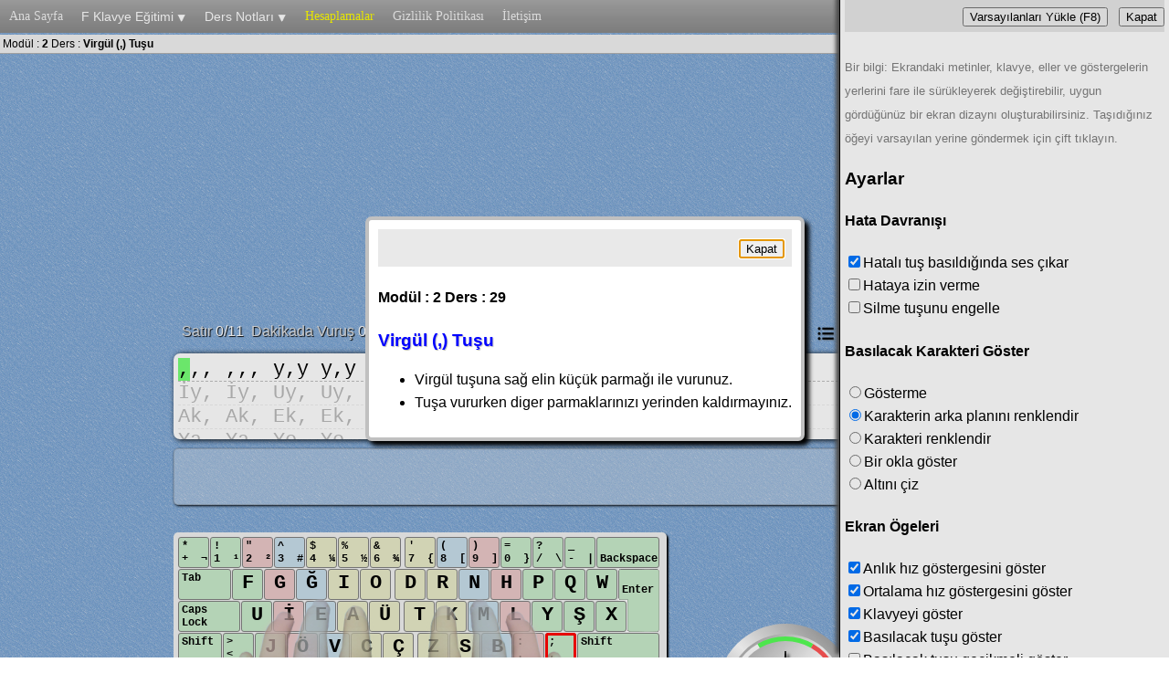

--- FILE ---
content_type: text/html; charset=utf-8
request_url: https://turkegitim.net/FKlavye/Default.aspx?Sayfa=Ders&dersNo=29
body_size: 37412
content:


<!DOCTYPE html>



<html lang="tr">
<!--
</head>
<body>
-->
<head id="hdHead1"><meta charset="utf-8" /><link rel="image_src" href="http://www.turkegitim.net/FKlavye/klavyeresimleri/FKey.png" /><meta name="description" content="Internet üzerinden online ücretsiz F Klavye Eğitimi Uygulaması" /><meta name="keywords" content="F Klavye, Q Klavye, megep, modül, on parmak, 10 parmak, adliye, katip, klavye sürat testi, klavye hız testi, katiplik sınavı, klavye eğitimi, on parmak programı, 10 parmak programı" /><meta name="Description" content="Ücretsiz online klavye eğitimi ile katiplik ve Dünya İnternet Şampiyonaları gibi klavye yarışma ve sınavlarına hazırlık uygulamaları." />

    <script>
        if (top.location != location) top.location.href = document.location.href;
        var mobil = false;
    </script>

    <meta name="viewport" content="width=device-width, initial-scale=1" /><title>
	Çevrimiçi F Klavye Eğitimi Uygulaması ve Klavye Hız Testi
</title>
    <script type='text/javascript' src='/FKlavye/j/jquery-1.11.1.min.js'></script>
    <script type="text/javascript" src="/FKlavye/j/Genel.js?s=nDxXIT"></script>
    <script type="text/javascript" src="/FKlavye/j/Konum.js?s=nDxXIT"></script>
    <script type="text/javascript" src="/FKlavye/j/Cookies.js?s=nDxXIT"></script>
    <script type="text/javascript" src="/FKlavye/j/AsiliMesaj.js?s=nDxXIT"></script>
    <script type="text/javascript" src="/FKlavye/j/eoDP2.js?s=nDxXIT"></script>
    <link rel="stylesheet" type="text/css" href="j/eoDP.css" />
    <script src='/FKlavye/j/eojx.js?s=nDxXIT'></script>

    <script type="text/javascript">
        var sayfaYuklendi = false;

        (function (window) {
            if (window.location !== window.top.location) window.top.location = window.location;
        })(this);


    </script>
    <link href="/FKlavye/Klavye.css?s=1" rel="stylesheet" />

    <script async src="//pagead2.googlesyndication.com/pagead/js/adsbygoogle.js"></script>
    <script>
        (adsbygoogle = window.adsbygoogle || []).push({
            google_ad_client: "ca-pub-7494237085579217",
            enable_page_level_ads: true
        });
    </script>
    <!-- Global site tag (gtag.js) - Google Analytics -->
    <script async src="https://www.googletagmanager.com/gtag/js?id=UA-55814229-2"></script>
    <script>
        window.dataLayer = window.dataLayer || [];
        function gtag() { dataLayer.push(arguments); }
        gtag('js', new Date());

        gtag('config', 'UA-55814229-2');
    </script>
    <script type="text/javascript">
        (function (c, l, a, r, i, t, y) {
            c[a] = c[a] || function () { (c[a].q = c[a].q || []).push(arguments) };
            t = l.createElement(r); t.async = 1; t.src = "https://www.clarity.ms/tag/" + i;
            y = l.getElementsByTagName(r)[0]; y.parentNode.insertBefore(t, y);
        })(window, document, "clarity", "script", "ucd7njvrz4");
    </script>
<link href='css/Ders.css?s=60' rel='stylesheet' />
<link href='css/KlavyeDizilim.css?s=60' rel='stylesheet' />
<script src='j/Konum.js?s=60'></script>
<script src='j/Klavye.js?s=60'></script>
<script src='j/Ders.js?s=60'></script>
<script src='j/eoDialog.js?s=60'></script>
</head>
<body>

    <script type="text/javascript">
        (function (i, s, o, g, r, a, m) {
            i['GoogleAnalyticsObject'] = r; i[r] = i[r] || function () {
                (i[r].q = i[r].q || []).push(arguments)
            }, i[r].l = 1 * new Date(); a = s.createElement(o),
                m = s.getElementsByTagName(o)[0]; a.async = 1; a.src = g; m.parentNode.insertBefore(a, m)
        })(window, document, 'script', '//www.google-analytics.com/analytics.js', 'ga');

        ga('create', 'UA-55814229-2', 'auto');
        ga('send', 'pageview');

    </script>
    

                <form name="form1" method="post" action="./Default.aspx?Sayfa=Ders&amp;dersNo=29" id="form1">
<div>
<input type="hidden" name="__VIEWSTATE" id="__VIEWSTATE" value="/wEPDwULLTEzMTUyMDMyMjdkZAX/Tw+cQAo8UQ0YcPlqHaN6iFHaEdzzpsOXx9MqKQeO" />
</div>

<div>

	<input type="hidden" name="__VIEWSTATEGENERATOR" id="__VIEWSTATEGENERATOR" value="EDF25FED" />
</div>

                    
<style>

body {margin:0;font-family:Arial}

.topnav {
  background-color: #333;
  overflow:visible;
  width:100%;
  display:inline-block;
  background: #7d7d7d url(/ResimVer.aspx?s=1&r=/resimler/overlay.png) repeat-x 0 -110px;
}

.topnav a {
  float: left;
  display: block;
  color: #f2f2f2;
  text-align: center;
  padding:10px;
  text-decoration: none;
  font-size: 14px;
}

.active {
  background-color: #4CAF50;
  color: white;
}

.topnav .icon {
  display: none;
}

.dropdown {
  float: left;
  position:relative;
}

.dropdown .dropbtn {
  font-size: 14px;    
  border: none;
  outline: none;
  color: white;
  padding: 10px;
  background-color: inherit;
  font-family: inherit;
  margin: 0;
}

.dropdown-content {
  display: none;
  top:36px;
  position: absolute;
  background-color: #f9f9f9;
  min-width: 160px;
  box-shadow: 0px 8px 16px 0px rgba(0,0,0,0.2);
  z-index: 1;
}

.dropdown-content a {
  float: none;
  color: black;
  padding: 10px;
  text-decoration: none;
  display: block;
  text-align: left;
}

.topnav a:hover, .dropdown:hover .dropbtn {
  background-color: #555;
  color: white;
}
.dropbtn .downarr {
    font-size:10px;
}

.dropdown-content a:hover {
  background-color: #ddd;
  color: black;
}

.dropdown:hover .dropdown-content {
  display: block;
  position:absolute;
}

@media screen and (max-width: 600px) {
  .topnav a:not(:first-child), .dropdown .dropbtn {
    display: none;
  }
  .topnav a.icon {
    float: right;
    display: block;
  }
}

@media screen and (max-width: 600px) {
  .topnav.responsive {position: relative;}
  .topnav.responsive .icon {
    position: absolute;
    right: 0;
    top: 0;
  }
  .topnav.responsive a {
    float: none;
    display: block;
    text-align: left;
  }
  .topnav.responsive .dropdown {float: none;}
  .topnav.responsive .dropdown-content {position: relative;}
  .topnav.responsive .dropdown .dropbtn {
    display: block;
    width: 100%;
    text-align: left;
  }
  .dropbtn .downarr {
    display:none;
  }
}
</style>
<div class="topnav" id="cesesemenu"> <!-- Menü değişse de id aynı kalmalı -->
  <a href='/Default.aspx'>Ana Sayfa</a>
  <div class="dropdown">
  <a href='/FKlavye/Default.aspx' class="dropbtn">F Klavye Eğitimi <span class="downarr">&#11206;</span></a>
    <div class="dropdown-content">
         <a href='/FKlavye/Default.aspx'>F Klavye Ana Sayfa</a>
         <a href='/FKlavye/Default.aspx?Sayfa=DersListesi'>F Klavye Dersleri</a>
         <a href='/FKlavye/Default.aspx?Sayfa=DersListesi&Modul=HK'>F Klavye Dersleri (Hızlı Klavye Modülü)</a>
         <a href='/FKlavye/KlavyeSuratTesti.aspx'>Klavye Sürat Testi</a>
         <a href='/FKlavye/SesliMetinler'>Sesli Metinler</a>
         <a href='/FKlavye/KlavyeYarismasi'>Klavye Yarışları</a>
    </div>
  </div> 
  <div class="dropdown">
    <a href='/Ders_Notlari_Ve_Ornekler/' class="dropbtn">Ders Notları <span class="downarr">&#11206;</span></a>
    <div class="dropdown-content">
         <a href='/Ders_Notlari_Ve_Ornekler/ASP.NET/'>ASP.NET Örnekleri</a>
         <a href='/Ders_Notlari_Ve_Ornekler/C_Sharp/'>C#</a>
         <a href='/Ders_Notlari_Ve_Ornekler/Mesleki_Ingilizce/'>Bilgisayar Programcılığı Mesleki İngilizce</a>
         <a href='/Ders_Notlari_Ve_Ornekler/PHP/'>PHP Örnekleri</a>
         <a href='/Ders_Notlari_Ve_Ornekler/Programlama_Cesitli/'>Programlama Çeşitli Örnekler</a>
    </div>
  </div> 
  <a href='https://hesabet.com' title='Çeşitli konularda hesaplamalar.'><span style='color:yellow'>Hesaplamalar</span></a>
  <a href='/FKlavye/Default.aspx?Sayfa=Privacy'><span>Gizlilik Politikası</span></a>
  <a href='/FKlavye/Default.aspx?Sayfa=Mesaj'><span>İletişim</span></a>
  <a href="javascript:void(0);" style="font-size:15px;" class="icon" onclick="cssMenuFunc()">&#9776;</a>
</div>
<script>
function cssMenuFunc() {
  var x = document.getElementById("cesesemenu");
  if (x.className === "topnav") {
    x.className += " responsive";
  } else {
    x.className = "topnav";
  }
}
</script>


                    <table class="dersBaslik" width="100%" border="0">
                        <tr>
                            <td align="left" width="60%">
                                <div id="pnDersBaslik">

</div>
                            </td>
                            <td align="right" width="40%"><b>
                                </b></td>
                        </tr>
                    </table>
                    <div style="margin-left:auto;margin-right:auto;width:760px;text-align:center">

                                    

<script async src="https://pagead2.googlesyndication.com/pagead/js/adsbygoogle.js?client=ca-pub-7494237085579217"
     crossorigin="anonymous"></script>
<!-- Ten_Ust1 -->
<ins class="adsbygoogle"
     style="display:block"
     data-ad-client="ca-pub-7494237085579217"
     data-ad-slot="1852390399"
     data-ad-format="auto"></ins>
<script>
    (adsbygoogle = window.adsbygoogle || []).push({});
</script>


                                    
                    </div>
                    <div>
                         <script> var metin = [",,, ,,, y,y y,y ay, ay, ey, ey,","İy, İy, Uy, Uy, Ey, Ey, İy, İy,","Ak, Ak, Ek, Ek, İk, İk, Uk, Uk,","Ya, Ya, Ye, Ye, Yi, Yi, Yu, Yu,","Ala, Yama, Yaka, Lama, Kama, Taşa, Kaya, Kutu,","Pazardan eve elma, portakal, çilek, armut aldım.","Boşboğazı cehenneme atmışlar, odun yaş diye bağırmış.","Cahilin dostluğundan, alimin düşmanlığı iyidir.","Görünen dağın uzağı olmaz, görünen köy kılavuz istemez.","Danışan dağlar aşar, danışmayan yoldaş aşar.","Güzel gözünden, yiğit sözünden belli olur."]; var siradakiDers = 0; window['mS_u'] = 0; var siradakiDersKalanTekrar = 0; var modulNo = 2; var dersNo = 29; var dersBasligi = "Virgül (,) Tuşu"; var dersAciklamasi = "<ul> <li>Virgül tuşuna sağ elin küçük parmağı ile vurunuz.</li> <li>Tuşa vururken diger parmaklarınızı yerinden kaldırmayınız.</li> </ul>";
</script>

   <audio id="auBip">
        <source src="mepe3/beep0.mp3" type="audio/mpeg">
    </audio>
<div id="dvSey"></div>

<div id="dvAnaDiv" class="sdvAnaDivOrta">
    <div id="dvCubukVeYazimTasiyiciTasiyici" style="display:inline-block;width:893px;height:140px">
        <div id="dvCubukVeYazimTasiyici" style="display:inline-block;z-index:1">
            <div id="dvAracCubugu">
                <div id="dvSayaclar">

                </div>
                <div id="dvSecenekler">
                    <a id="aNesneleriKilitle" href="javascript:;" title="Ekran nesnelerini kilitle / çöz"><img src="Resimler/Kilitli.png?a=1" /></a>
                    &nbsp;&nbsp;
                    <a id="aDersleriGoster" href="javascript:;" title="Dersleri göster"><img src="Resimler/Dersler.png?a=1" /></a>
                    &nbsp;&nbsp;
                    <a id="aAyarlariGoster" href="javascript:;" title="Ayarları göster"><img src="Resimler/Ayarlar.png?a=1" /></a>
                </div>
                <div style="clear:both"></div>
            </div>
            <div id="dvYazim" class="sdvYazimOrta" style="position:relative !important">
            </div>
        </div>
    </div>
    <div id="dvYazilanTasiyici" style="display:inline-block;width:893px;">
        <div id="dvYazilan" style="display:inline-block;z-index:2">
            <textarea
                id="ittYazilan"
                class="sittYazilanOrta"
                spellcheck="false" 
                autocomplete="off"
            ></textarea>
        </div>
    </div>
    <div id="dvAltGoruntuler">
        <div id="dvKlavyeVeEller">
            <div id="dvKlavyeTasiyici" style="width:540px;height:183px">
                <div id="dvKlavye" style="width:530px;height:173px;z-index:3">
                    <div id="kt1" class="a">
                        é
                        <br />
                        "
                    </div>
                    <div id="kt2" class="a">
                        !
                        <br />
                        1
                    </div>
                    <div id="kt3" class="a">
                        '
                        <br />
                        2
                    </div>
                    <div id="kt4" class="a">
                        ^
                        <br />
                        3&nbsp;&nbsp;#
                    </div>
                    <div id="kt5" class="a">
                        +
                        <br />
                        4&nbsp;&nbsp;$
                    </div>
                    <div id="kt6" class="a">
                        %
                        <br />
                        5
                    </div>
                    <div id="kt7" class="a">
                        &
                        <br />
                        6
                    </div>
                    <div id="kt8" class="a" style="margin-left:3px;">
                        /
                        <br />
                        7&nbsp;&nbsp;{
                    </div>
                    <div id="kt9" class="a">
                        (
                        <br />
                        8&nbsp;&nbsp;[
                    </div>
                    <div id="kt10" class="a">
                        )
                        <br />
                        9&nbsp;&nbsp;]
                    </div>
                    <div id="kt11" class="a">
                        =
                        <br />
                        0&nbsp;&nbsp;}
                    </div>
                    <div id="kt12" class="a">
                        ?
                        <br />
                        *&nbsp;&nbsp;\
                    </div>
                    <div id="kt13" class="a">
                        _
                        <br />
                        -
                    </div>
                    <div id="kt14" class="a" style="width: 61px">
                        <br />
                        Backspace
                    </div>
                    <div style="clear: both"></div>
                    <div id="kt15" class="a" style="width: 50px">Tab</div>
                    <div id="kt16" class="a">
                        &nbsp;Q
                        <br />
                        &nbsp;&nbsp;@
                    </div>
                    <div id="kt17" class="a">&nbsp;W</div>
                    <div id="kt18" class="a">&nbsp;E</div>
                    <div id="kt19" class="a">&nbsp;R</div>
                    <div id="kt20" class="a">&nbsp;T</div>
                    <div id="kt21" class="a" style="margin-left:3px;">&nbsp;Y</div>
                    <div id="kt22" class="a">&nbsp;U</div>
                    <div id="kt23" class="a">&nbsp;I</div>
                    <div id="kt24" class="a">&nbsp;O</div>
                    <div id="kt25" class="a">&nbsp;P</div>
                    <div id="kt26" class="a">&nbsp;Ğ</div>
                    <div id="kt27" class="a">
                        &nbsp;Ü
                        <br />
                        &nbsp;&nbsp;~
                    </div>
                    <div id="kt28" style="width: 35px;display:inline-block;padding-left:2px;margin-left:2px;margin-top:2px;">
                        <br />
                        Enter
                    </div>
                    <div style="clear: both"></div>
                    <div id="kt29" class="a" style="width: 60px">
                        Caps Lock
                    </div>
                    <div id="kt30" class="a">&nbsp;A</div>
                    <div id="kt31" class="a">&nbsp;S</div>
                    <div id="kt32" class="a">&nbsp;D</div>
                    <div id="kt33" class="a">&nbsp;F</div>
                    <div id="kt34" class="a">&nbsp;G</div>
                    <div id="kt35" class="a" style="margin-left:3px;">&nbsp;H</div>
                    <div id="kt36" class="a">&nbsp;J</div>
                    <div id="kt37" class="a">&nbsp;K</div>
                    <div id="kt38" class="a">&nbsp;L</div>
                    <div id="kt39" class="a">&nbsp;Ş</div>
                    <div id="kt40" class="a">&nbsp;İ</div>
                    <div id="kt41" class="a">
                        &nbsp;;
                        <br />
                        &nbsp;,
                    </div>
                    <div style="clear: both"></div>
                    <div id="kt42" class="a" style="width: 40px">
                        Shift
                    </div>
                    <div id="kt43" class="a">
                        &nbsp;&lt;
                        <br />
                        &nbsp;&gt;&nbsp|
                    </div>
                    <div id="kt44" class="a">&nbsp;Z</div>
                    <div id="kt45" class="a">&nbsp;X</div>
                    <div id="kt46" class="a">&nbsp;C</div>
                    <div id="kt47" class="a">&nbsp;V</div>
                    <div id="kt48" class="a">&nbsp;B</div>
                    <div id="kt49" class="a" style="margin-left:3px;">&nbsp;N</div>
                    <div id="kt50" class="a">&nbsp;M</div>
                    <div id="kt51" class="a">&nbsp;Ö</div>
                    <div id="kt52" class="a">&nbsp;Ç</div>
                    <div id="kt53" class="a">
                        &nbsp;:
                        <br />
                        &nbsp;.
                    </div>
                    <div id="kt54" class="a" style="width: 82px">Shift</div>
                    <div style="clear: both"></div>
                    <div id="kt55" class="a" style="width: 50px">Ctrl</div>
                    <div id="kt56" class="b" style="width: 33px"></div>
                    <div id="kt57" class="a" style="width: 50px">Alt</div>
                    <div id="kt58" class="a" style="width: 200px">Aralık</div>
                    <div id="kt59" class="a" style="width: 50px">Alt Gr</div>
                    <div id="kt60" class="b" style="width: 33px"></div>
                    <div id="kt61" class="a" style="width: 50px;margin-left:3px">Ctrl</div>
                    <div style="clear: both"></div>
                </div>
            </div>
            <div id="dvHarfGosterici" style="display:none;border:solid 4px red;z-index:4"></div>
            <div id="dvShiftGosterici" style="display:none;border:solid 4px blue;z-index:5"></div>
            <div style="display:inline-block;margin-top:-110px;margin-left:59px;border:solid 0px yellow" id="dvEller">
                <div id="dvSolElTasiyiciTasiyici" style="width:200px;height:218px;display:inline-block;">
                    <div id="dvSolElTasiyici" style="width:200px;height:218px;display:inline-block;background:url(Resimler/SolEl3.png) no-repeat;z-index:9"></div>
                </div>
                <div id="dvSagElTasiyiciTasiyici" style="width:148px;height:218px;display:inline-block;margin-left:30px;">
                    <div id="dvSagElTasiyici" style="width:200px;height:218px;display:inline-block;background:url(Resimler/SagEl3.png) no-repeat;z-index:10;margin-left:-55px"></div>
                </div>
            </div>
        </div>

        <div id="dvGostergeler" style="float:right">
            <div id="dvAnlikHizGostergesiTasiyici" style="width:155px;height:85px;display:inline-block;z-index:8"><canvas width="150" height="85" id="cnAnlikHizGostergesi" style="margin-left:5px"></canvas></div><div id="spnCanvasKaydir" style="display:inline"></div><div id="dvOrtalamaHizGostergesiTasiyici" style="width:155px;height:85px;display:inline-block;z-index:9"><canvas width="150" height="85" id="cnOrtalamaHizGostergesi" style="margin-left:5px;"></canvas></div>
        </div>

        <div style="clear:both"></div>
    </div>
</div>
<div id="dvBilgilendirme" style="display:none;">
    <div style="text-align:right;" class="sDiyalogBaslik2">
        <input id="itbBilgilendirmeKapat" type="button" value="Kapat" />
    </div>
    <div id="dvBilgilendirmeIcerik">

    </div>
</div>
<div id="dvDersListesi" style="display:none">
        <div style="text-align:right;background-color:#e8e8e8;padding-top:5px;padding-bottom:5px">
            <input id="itbDersListesiGoster" type="button" value="Kapat" />
        </div>
      <div style="height:93%;overflow:auto" id="dvDersListesiListe">
          
<h3>Dersler</h3>
Üye belirtilmemiş...

      </div>
</div>
    <div id="dvAyarlar" style="display:none;">
        <div style="text-align:right;background-color:#e8e8e8;padding-top:5px;padding-bottom:5px">
            <input id="itbAyarlar_VarsayilanlariYukle" type="button" value="Varsayılanları Yükle (F8)" />
            &nbsp;
            <input id="itbAyarlar_Kapat" type="button" value="Kapat" />
        </div>
        <br />
        <div style="height:93%;overflow:auto">
            <span style="font-size:smaller;color:gray">Bir bilgi: Ekrandaki metinler, klavye, eller ve göstergelerin yerlerini fare ile sürükleyerek değiştirebilir,
                uygun gördüğünüz bir ekran dizaynı oluşturabilirsiniz. Taşıdığınız öğeyi varsayılan yerine göndermek için çift tıklayın.</span>
            <h3>Ayarlar</h3>
            <h4>Hata Davranışı</h4>
            <input type="checkbox" id="akHatadaSesCikar" checked /><label for="akHatadaSesCikar">Hatalı tuş basıldığında ses çıkar</label><br />
            <input type="checkbox" id="akHatayaIzinVerme" /><label for="akHatayaIzinVerme">Hataya izin verme</label><br />
            <input type="checkbox" id="akSilmeTusunuEngelle" /><label for="akSilmeTusunuEngelle">Silme tuşunu engelle</label><br />

            <h4>Basılacak Karakteri Göster</h4>
            <input type="radio" id="akGosterme" name="akGoster" /><label for="akGosterme">Gösterme</label><br />
            <input type="radio" id="akBloklaGoster" name="akGoster" checked /><label for="akBloklaGoster">Karakterin arka planını renklendir</label><br />
            <input type="radio" id="akRenkliGoster" name="akGoster" /><label for="akRenkliGoster">Karakteri renklendir</label><br />
            <input type="radio" id="akOklaGoster" name="akGoster" /><label for="akOklaGoster">Bir okla göster</label><br />
            <input type="radio" id="akAltiCizgiliGoster" name="akGoster" /><label for="akAltiCizgiliGoster">Altını çiz</label><br />

            <h4>Ekran Ögeleri</h4>
            <input type="checkbox" id="akHiziGoster" checked /><label for="akHiziGoster">Anlık hız göstergesini göster</label><br />
            <input type="checkbox" id="akOrtalamaHiziGoster" checked /><label for="akOrtalamaHiziGoster">Ortalama hız göstergesini göster</label><br />
            <input type="checkbox" id="akKlavyeyiGoster" checked /><label for="akKlavyeyiGoster">Klavyeyi göster</label><br />
            <input type="checkbox" id="akTusuGoster" checked /><label for="akTusuGoster">Basılacak tuşu göster</label><br />
            <input type="checkbox" id="akGecikmeliGoster" /><label for="akGecikmeliGoster">Basılacak tuşu gecikmeli göster</label><br />
            <input type="checkbox" id="akElleriGoster" checked /><label for="akElleriGoster">Elleri göster</label><br />
            <input type="checkbox" id="akParmagiGoster" checked /><label for="akParmagiGoster">Vuruş yapacak parmağı göster</label><br />
            <input type="checkbox" id="akYazilaniGoster" checked /><label for="akYazilaniGoster">Yazılan metni göster</label><br />
            <input type="checkbox" id="akSayaclariGoster" checked /><label for="akSayaclariGoster">Sayaçları göster</label><br />

            <h4>Metin Görünümü</h4>
            <input type="radio" name="akMetinGorunumu" id="akKucuk" /><label for="akKucuk">Küçük</label><br />
            <input type="radio" name="akMetinGorunumu" id="akOrta" checked /><label for="akOrta">Orta</label><br />
            <input type="radio" name="akMetinGorunumu" id="akBuyuk" /><label for="akBuyuk">Büyük</label><br />

            <h4>Yazı Tipi</h4>
            <input type="radio" name="akYaziTipi" id="akNormalYazi" /><label for="akNormalYazi">Normal</label><br />
            <input type="radio" name="akYaziTipi" id="akEsitGenislikliYazi" checked /><label for="akEsitGenislikliYazi">Karakter genişlikleri eşit (daktilo gibi)</label><br />

            <h4>Arka Plan Rengi</h4>
            <div id="dvAyarlar_ArkaPlanRenkleri">
                <!--
                <div class="sRenk" style="background-color:#ffffff" onclick="ayarlar.ekranRengiSec('#ffffff')"></div>
                <div class="sRenk" style="background-color:#cccccc" onclick="ayarlar.ekranRengiSec('#cccccc')"></div>
                <div class="sRenk" style="background-color:#888888" onclick="ayarlar.ekranRengiSec('#888888')"></div>
                <div class="sRenk" style="background-color:#222222" onclick="ayarlar.ekranRengiSec('#222222')"></div>
                <div class="sRenk" style="background-color:#9ACD32" onclick="ayarlar.ekranRengiSec('#9ACD32')"></div>
                <div class="sRenk" style="background-color:#8FBC8F" onclick="ayarlar.ekranRengiSec('#8FBC8F')"></div>
                <div class="sRenk" style="background-color:#008000" onclick="ayarlar.ekranRengiSec('#008000')"></div>
                <div class="sRenk" style="background-color:#006400" onclick="ayarlar.ekranRengiSec('#006400')"></div><div style="clear:both"></div>
                <div class="sRenk" style="background-color:#87CEEB" onclick="ayarlar.ekranRengiSec('#87CEEB')"></div>
                <div class="sRenk" style="background-color:#0094ff" onclick="ayarlar.ekranRengiSec('#0094ff')"></div>
                <div class="sRenk" style="background-color:#0000FF" onclick="ayarlar.ekranRengiSec('#0000FF')"></div>
                <div class="sRenk" style="background-color:#000080" onclick="ayarlar.ekranRengiSec('#000080')"></div>
                <div class="sRenk" style="background-color:#FFFACD" onclick="ayarlar.ekranRengiSec('#FFFACD')"></div>
                <div class="sRenk" style="background-color:#F0E68C" onclick="ayarlar.ekranRengiSec('#F0E68C')"></div>
                <div class="sRenk" style="background-color:#FFFF00" onclick="ayarlar.ekranRengiSec('#FFFF00')"></div>
                <div class="sRenk" style="background-color:#FFD700" onclick="ayarlar.ekranRengiSec('#FFD700')"></div><div style="clear:both"></div>
                <div class="sRenk" style="background-color:#F08080" onclick="ayarlar.ekranRengiSec('#F08080')"></div>
                <div class="sRenk" style="background-color:#CD5C5C" onclick="ayarlar.ekranRengiSec('#CD5C5C')"></div>
                <div class="sRenk" style="background-color:#FF0000" onclick="ayarlar.ekranRengiSec('#FF0000')"></div>
                <div class="sRenk" style="background-color:#B22222" onclick="ayarlar.ekranRengiSec('#B22222')"></div>
                <div class="sRenk" style="background-color:#FFE4C4" onclick="ayarlar.ekranRengiSec('#FFE4C4')"></div>
                <div class="sRenk" style="background-color:#DEB887" onclick="ayarlar.ekranRengiSec('#DEB887')"></div>
                <div class="sRenk" style="background-color:#BC8F8F" onclick="ayarlar.ekranRengiSec('#BC8F8F')"></div>
                <div class="sRenk" style="background-color:#8B4513" onclick="ayarlar.ekranRengiSec('#8B4513')"></div><div style="clear:both"></div>
                -->
                <input type="hidden" id="hdnEkranRengi" value="#0094ff" />
            </div>
            <h4>Arka Plan Resmi</h4>
            <div>
                <a id="aArkaPlanSectir" href="javascript:;">Arka plan resmi seçmek için tıklayın...</a>
            </div>
            <h4>Ellerin Saydamlığı</h4>
            <input type="radio" name="akSaydamlik" id="akOpak" /><label for="akOpak">Opak</label><br />
            <input type="radio" name="akSaydamlik" id="akYariSaydam" checked /><label for="akYariSaydam">Yarı Saydam</label><br />

            <h4>Diğer Seçenekler</h4>
            <a id="aAyarlar_NesneleriYerlestir" href="javascript:;">Tüm ekran öğelerini varsayılan yerlerine taşı.</a>
            <div style="display:none">
                <h4>Diğer Seçenekler</h4>
                <input type="checkbox" id="akOgeTasima" checked /><label for="akOgeTasima">Ekran öğelerini taşımaya izin ver</label><br />
            </div>

            <br /><br />
        </div>
    </div>

    <div id="dvArkaPlanlar" style="display:none;width:420px;height:500px;border:solid 4px red;background-color:white;padding:10px">
        <div style="text-align:right;margin-bottom:10px"><input id="itbArkaPlanlarKapat" type="button" value="Kapat" /></div>
        <div id="dvAyarlar_ArkaPlanResimleri" style="overflow:auto;width:420px;height:467px">
            <!--
            <div class="sZeminResmi" style="background:url(Zeminler/0.jpg)" onclick="ayarlar.ekranRengiSec(0)"></div>
            <div class="sZeminResmi" style="background:url(Zeminler/1.jpg)" onclick="ayarlar.ekranRengiSec(1)"></div>
            <div class="sZeminResmi" style="background:url(Zeminler/2.jpg)" onclick="ayarlar.ekranRengiSec(2)"></div>
            <div class="sZeminResmi" style="background:url(Zeminler/3.jpg)" onclick="ayarlar.ekranRengiSec(3)"></div>
            <div class="sZeminResmi" style="background:url(Zeminler/4.jpg)" onclick="ayarlar.ekranRengiSec(4)"></div>
            <div class="sZeminResmi" style="background:url(Zeminler/5.jpg)" onclick="ayarlar.ekranRengiSec(5)"></div>
            <div class="sZeminResmi" style="background:url(Zeminler/6.jpg)" onclick="ayarlar.ekranRengiSec(6)"></div>
            <div class="sZeminResmi" style="background:url(Zeminler/7.jpg)" onclick="ayarlar.ekranRengiSec(7)"></div>
            <div class="sZeminResmi" style="background:url(Zeminler/8.jpg)" onclick="ayarlar.ekranRengiSec(8)"></div>
            <div class="sZeminResmi" style="background:url(Zeminler/9.jpg)" onclick="ayarlar.ekranRengiSec(9)"></div>
            <div class="sZeminResmi" style="background:url(Zeminler/10.jpg)" onclick="ayarlar.ekranRengiSec(10)"></div>
            <div class="sZeminResmi" style="background:url(Zeminler/11.jpg)" onclick="ayarlar.ekranRengiSec(11)"></div>
            <div class="sZeminResmi" style="background:url(Zeminler/12.jpg)" onclick="ayarlar.ekranRengiSec(12)"></div>
            <div class="sZeminResmi" style="background:url(Zeminler/13.jpg)" onclick="ayarlar.ekranRengiSec(13)"></div>
            <div class="sZeminResmi" style="background:url(Zeminler/14.jpg)" onclick="ayarlar.ekranRengiSec(14)"></div>
            <div class="sZeminResmi" style="background:url(Zeminler/15.jpg)" onclick="ayarlar.ekranRengiSec(15)"></div>
            <div class="sZeminResmi" style="background:url(Zeminler/16.jpg)" onclick="ayarlar.ekranRengiSec(16)"></div>
            <div class="sZeminResmi" style="background:url(Zeminler/17.jpg)" onclick="ayarlar.ekranRengiSec(17)"></div>
            <div class="sZeminResmi" style="background:url(Zeminler/18.jpg)" onclick="ayarlar.ekranRengiSec(18)"></div>
            <div class="sZeminResmi" style="background:url(Zeminler/19.jpg)" onclick="ayarlar.ekranRengiSec(19)"></div>
            <div class="sZeminResmi" style="background:url(Zeminler/20.jpg)" onclick="ayarlar.ekranRengiSec(20)"></div>
            <div class="sZeminResmi" style="background:url(Zeminler/21.jpg)" onclick="ayarlar.ekranRengiSec(21)"></div>
            <div class="sZeminResmi" style="background:url(Zeminler/22.jpg)" onclick="ayarlar.ekranRengiSec(22)"></div>
            <div class="sZeminResmi" style="background:url(Zeminler/23.jpg)" onclick="ayarlar.ekranRengiSec(23)"></div>
            <div class="sZeminResmi" style="background:url(Zeminler/24.jpg)" onclick="ayarlar.ekranRengiSec(24)"></div>
            <div class="sZeminResmi" style="background:url(Zeminler/25.jpg)" onclick="ayarlar.ekranRengiSec(25)"></div>
            <div class="sZeminResmi" style="background:url(Zeminler/26.jpg)" onclick="ayarlar.ekranRengiSec(26)"></div>
            <div class="sZeminResmi" style="background:url(Zeminler/27.jpg)" onclick="ayarlar.ekranRengiSec(27)"></div>
            <div class="sZeminResmi" style="background:url(Zeminler/28.jpg)" onclick="ayarlar.ekranRengiSec(28)"></div>
            <div class="sZeminResmi" style="background:url(Zeminler/29.jpg)" onclick="ayarlar.ekranRengiSec(29)"></div>
            <div class="sZeminResmi" style="background:url(Zeminler/30.jpg)" onclick="ayarlar.ekranRengiSec(30)"></div>
            <div class="sZeminResmi" style="background:url(Zeminler/31.jpg)" onclick="ayarlar.ekranRengiSec(31)"></div>
            <div class="sZeminResmi" style="background:url(Zeminler/32.jpg)" onclick="ayarlar.ekranRengiSec(32)"></div>
            <div class="sZeminResmi" style="background:url(Zeminler/33.jpg)" onclick="ayarlar.ekranRengiSec(33)"></div>
            <div class="sZeminResmi" style="background:url(Zeminler/34.jpg)" onclick="ayarlar.ekranRengiSec(34)"></div>
            <div class="sZeminResmi" style="background:url(Zeminler/35.jpg)" onclick="ayarlar.ekranRengiSec(35)"></div>
            <div class="sZeminResmi" style="background:url(Zeminler/36.jpg)" onclick="ayarlar.ekranRengiSec(36)"></div>
            <div class="sZeminResmi" style="background:url(Zeminler/37.jpg)" onclick="ayarlar.ekranRengiSec(37)"></div>
            <div class="sZeminResmi" style="background:url(Zeminler/38.jpg)" onclick="ayarlar.ekranRengiSec(38)"></div>
            <div class="sZeminResmi" style="background:url(Zeminler/39.jpg)" onclick="ayarlar.ekranRengiSec(39)"></div>
            <div class="sZeminResmi" style="background:url(Zeminler/40.jpg)" onclick="ayarlar.ekranRengiSec(40)"></div>
            <div class="sZeminResmi" style="background:url(Zeminler/41.jpg)" onclick="ayarlar.ekranRengiSec(41)"></div>
            <div class="sZeminResmi" style="background:url(Zeminler/42.jpg)" onclick="ayarlar.ekranRengiSec(42)"></div>
            <div class="sZeminResmi" style="background:url(Zeminler/43.jpg)" onclick="ayarlar.ekranRengiSec(43)"></div>
            <div class="sZeminResmi" style="background:url(Zeminler/44.jpg)" onclick="ayarlar.ekranRengiSec(44)"></div>
            <div class="sZeminResmi" style="background:url(Zeminler/45.jpg)" onclick="ayarlar.ekranRengiSec(45)"></div>
            <div class="sZeminResmi" style="background:url(Zeminler/46.jpg)" onclick="ayarlar.ekranRengiSec(46)"></div>
            <div class="sZeminResmi" style="clear:both"></div>
            -->
        </div>
    </div>

    <div id="dvParmakGosterici" style="display:none;z-index:10"><img src="Resimler/okt.gif" /></div>
    <div id="dvShiftParmakGosterici" style="display:none;z-index:11"><img src="Resimler/oks.gif" /></div>
    <script>
        /*
        document.addEventListener("DOMContentLoaded", function () {
            pencereAc("dvArkaPlanlar");
        });
        */
    </script>
    <div id="dvBitisPenceresi" style="display:none">
        <div style="text-align:right;" class="sDiyalogBaslik">
            <img id="imgBitisPenceresiniKapat" src="Resimler/Kapat.png" style="cursor:pointer" />
        </div>
        <div id="dvBitisBilgi">
            <h4>Mükemmel...</h4>
            Dersi hiç hata yapmadan tamamladınız.
        </div>
        <br />
        Şimdi ne yapmak istersiniz?<br /><br /><br />
        <div style="text-align:center">
            <input id="itbBitisTekrarla" type="button" value="Dersi Tekrar Et" />
            <input id="itbBitisSonraki" type="button" value="Sonraki Derse Geç" />
            <input id="itbBitisListe" type="button" value="Ders Listesini Göster" />
            <input id="itbBitisAnaSayfa" type="button" value="Ana Sayfaya Dön" />
        </div>
    </div>
    
    <div style="position:fixed;right:0px;top:180px;background-color:#8FBC8F" id="dvDersleriGoster">
        <img id="imgDersListesiniGoster" src="resimler/DikDersler.gif" />
    </div>
    <div style="position:fixed;right:0px;top:260px;background-color:#8FBC8F" id="dvAyarlariGoster">
        <img id="imgAyarlariGoster" src="resimler/DikAyarlar.gif" />
    </div>
<div id="dvMesaj" style="display:none"></div>
<input type="hidden" id="ithBaslamaZamani" name="ithBaslamaZamani" value="16.01.2026 11:25:50" />
<script type="text/javascript">
    var dersModulu = "";
</script>

                        
                    </div>

                </form>

    <script type="text/javascript">
        function ksa() {
            kJx({"a": "/FKlavye/KSA"});
        }
        setInterval(ksa, 10 * 60 * 1000);
    </script>

<div id="dvKapak" class="sKapak" style="visibility:hidden"></div>

</body>
</html>


--- FILE ---
content_type: text/html; charset=utf-8
request_url: https://www.google.com/recaptcha/api2/aframe
body_size: 266
content:
<!DOCTYPE HTML><html><head><meta http-equiv="content-type" content="text/html; charset=UTF-8"></head><body><script nonce="VFmgZIXXWhnogMBvcarzXg">/** Anti-fraud and anti-abuse applications only. See google.com/recaptcha */ try{var clients={'sodar':'https://pagead2.googlesyndication.com/pagead/sodar?'};window.addEventListener("message",function(a){try{if(a.source===window.parent){var b=JSON.parse(a.data);var c=clients[b['id']];if(c){var d=document.createElement('img');d.src=c+b['params']+'&rc='+(localStorage.getItem("rc::a")?sessionStorage.getItem("rc::b"):"");window.document.body.appendChild(d);sessionStorage.setItem("rc::e",parseInt(sessionStorage.getItem("rc::e")||0)+1);localStorage.setItem("rc::h",'1768551955084');}}}catch(b){}});window.parent.postMessage("_grecaptcha_ready", "*");}catch(b){}</script></body></html>

--- FILE ---
content_type: text/css
request_url: https://turkegitim.net/FKlavye/j/eoDP.css
body_size: 2755
content:
.sDPKutu {
    position: absolute;
    left: 30px;
    top: 30px;
    background-color: white;
    font-family: Arial;
    font-size: 12px;
    border: solid 1px silver;
    box-shadow: 0px 0px 10px gray;
    padding: 5px;
}

    .sDPKutu a {
        text-decoration: none;
        color: blue;
        font-size:13px;
    }

        .sDPKutu a:hover {
            text-decoration: underline;
        }

.sDPGun {
    float: left;
    width: 26px;
    height: 18px;
    border: solid 1px white;
    border-radius: 2px;
    margin: 2px;
    padding-top: 2px;
    text-align: center;
    cursor: pointer;
}

.sDPClear {
    clear: both;
}

.sDPOncekiYil {
    display: inline-block;
    width: 12%;
    height: 15px;
    text-align: center;
}

.sDPOncekiAy {
    display: inline-block;
    width: 12%;
    height: 15px;
    text-align: center;
}

.sDPBuAyYil {
    text-align: center;
    display: inline-block;
    width: 50%;
    height: 15px;
}

.sDPSonrakiYil {
    display: inline-block;
    width: 12%;
    height: 15px;
    text-align: center;
}

.sDPSonrakiAy {
    display: inline-block;
    width: 12%;
    height: 15px;
    text-align: center;
}

.sDPGunBasliklari {
    margin-top: 5px;
    padding-top: 2px;
    padding-bottom: 2px;
    border-top: solid 1px silver;
    border-bottom: solid 1px silver;
}

.sDPGunBaslik {
    display: inline-block;
    width: 26px;
    height: 15px;
    border: solid 1px white;
    border-radius: 2px;
    margin: 2px;
    padding-top: 2px;
    text-align: center;
}

.sDPBaslik {
}

.sDPAltlik {
    border-top: solid 1px silver;
    margin-top: 4px;
    padding-top: 4px;
}

.sDPListe {
    position: absolute;
    left: 0px;
    top: 30px;
    border: solid 1px gray;
    background: white;
    opacity: 1;
    padding: 5px;
    width: 210px;
    box-shadow: 2px 2px 2px silver;
    border-radius: 4px;
    z-index: 1000;
}

.sDPListeElemani {
    display: inline-block;
    width: 31%;
    margin-right: 3px;
    margin-top: 9px;
    margin-bottom: 9px;
}

.sDPListeElemani2 {
    display: inline-block;
    width: 23%;
    margin-right: 3px;
    margin-top: 5px;
    margin-bottom: 5px;
}

.sDPListeYili {
    display: inline-block;
    width: 23%;
    margin-right: 3px;
    margin-top: 5px;
    margin-bottom: 5px;
}

.sDPTakvimTusu {
    background: url(/Resimler/Takvim.png) 1px 3px no-repeat;
    width: 24px;
    height: 30px;
    display: inline-block;
    position:relative;
    top:10px;
}
.sDPKucukTakvimTusu {
    background: url(/Resimler/Takvim_Kucuk.png) 1px 3px no-repeat;
    width: 15px;
    height: 18px;
    display: inline-block;
    position:relative;
}

    .sDPTakvimTusu:hover {
        box-shadow: 0px 0px 4px gray;
    }
.sDPMetinTarih {
    font-size:15px;
    padding:3px;
}
.sDPAcilanListe {
    font-size:15px;
    padding:3px;
}

--- FILE ---
content_type: text/css
request_url: https://turkegitim.net/FKlavye/Klavye.css?s=1
body_size: 9251
content:
BODY {font-family:Tahoma, Verdana, Arial;font-size:11px;background-color:#ffffff;margin:0px;}
A {FONT-SIZE: 11px; COLOR: navy; FONT-FAMILY: verdana; TEXT-DECORATION: none}
A:visited {FONT-SIZE: 11px; COLOR: navy; FONT-FAMILY: verdana; TEXT-DECORATION: none}
A:hover {FONT-SIZE: 11px; COLOR: #8377ff; FONT-FAMILY: verdana; TEXT-DECORATION:underline}
#ustBar {color:#004400}
#ustBar A {color:black}
.ustPanel {
	font-size: 23px;
	font-family: "Times New Roman", Times, serif;
	color: #FFFFFF;
	font-style: italic;
}
.tablomm {
	border: 7px solid #FFFFFF;
	background-color: #0099CC;
	font-size: 23px;
	font-family: "Times New Roman", Times, serif;
	color: #FFFFFF;
	font-style: italic;
}
.tablomm2 {
	border: 7px solid #0099CC;
	background-color: #FFFFff;
	font-family: Tahoma, Verdana, Arial;
	font-size: 12px;
	color: #4D5A62;
}
.baslik {
	background-color: #0099CC;
	color: #f2f2f2;
	padding: 5px;
	font-family: Arial;
	font-size: 14px;
	border:solid 1px #0099CC;
	border-radius:3px;
	font-weight:bold;
	text-shadow: 1px 1px 1px #000000;
	letter-spacing:1px
}

@font-face {
    font-family: 'Inconsolata';
    src: url('Inconsolata.otf') format('truetype');
}

.cYaziCerceve {
  text-align:left;
  font-family:Inconsolata, monospace, Courier New, Courier;
  background-color:#ffffff;
  padding:3px;
  border:solid 4px #6495ED;
  }
  
  
.cYazi {
  font-family:Inconsolata, monospace, Courier New, Courier;
  border:solid 1px white;
  padding:2px;
  background-color:white;
  color:black;
  width:98%;
  font-size:18px;
  font-weight:bold;}
.cParlatici {
  font-family:Inconsolata, monospace, Courier New, Courier;
  border:solid 1px #8899ff;
  border-right:0px;
  padding:2px;
  padding-right:0px;
  background-color:white;
  color:black;
  font-size:18px;
  font-weight:bold;}
.cParlatici U {
  font-family:Inconsolata, monospace, Courier New, Courier;
  background-color:#F7ACAC;
  color:black;
  font-size:18px;
  font-weight:bold;}
.cParlatici B {
  font-family:Inconsolata, monospace, Courier New, Courier;
  background-color:#99ff99;
  color:black;
  font-size:18px;
  font-weight:bold;}
.cAktifYazi {
  font-family:Inconsolata, monospace, Courier New, Courier;
  border:solid 1px #8899ff;
  padding:2px;
  background-color:white;
  color:black;
  width:98%;
  font-size:18px;
  font-weight:bold;}
.cYazilan {
  text-align:left;
  font-family:Inconsolata, monospace, Courier New, Courier;
  border:solid 1px white;
  padding:2px;
  background-color:white;
  color:#8282FF;
  width:97%;
  font-size:18px;
  font-weight:bold;
  z-index:200;
  height:18px; /* Mozilla içindir. Kaldırma. */
  }
.cKutu {
  text-align:left;
  position:absolute;
  font-family:Inconsolata, monospace, Courier New, Courier;
  padding:3px;
  background-color:white;
  color:blue;
  width:98%;
  font-size:18px;
  font-weight:bold;
  left:0px;
  top:0px;
  border:solid 1px #8899ff;}
  
  
  
  
  
.cHarfIsareti {
  border:solid 2px #0000ff;}
.cElTablo {
  margin:0px;
  padding:0px;
  border:solid 0px black;}
.cElTablo TD {
  margin:0px;
  padding:0px;
  border:solid 0px black;}
.cElResim {
  margin:0px;
  padding:0px;
  border:solid 0px;}
.mesajDiv {
  margin:3px;
  margin-top:0px;
  margin-bottom:4px;
  padding:4px;
  border:solid 1px #6495ED;
  font-family:verdana;
  font-size:11px;
  border-bottom:solid 4px #6495ED;}
.mesajDiv TR {
  background-color:#fafafa;}
.dersBaslik {
  background-color:#f1f1f1;
  color:black;
  font-family:Arial;
  font-size:12px;
  width:100%;
  border:solid 0px #fafafa;
  border-bottom:solid 1px #b1b1b1;
  margin-bottom:10px;}
.stlTus 
{
  border:solid 2px #cccccc;
  background-color:White;
  font-size:11px;
}
.stlTus1 
{
  border:solid 1px #aaaaaa;
  font-size:11px;
  height:21px;
}
.stlLstTablo {border:solid 1px #aaaaaa;font-family:Verdana,arial;font-size:11px;}
.stlLstTablo .baslik {background-color:#6495ED;font-weight:bold;color:White;}
.stlLstTablo TD {border:solid 1px #f1f1f1;padding:2px;}
.stlLstTablo .baslik1 {background-color:#ffffff;color:#555555;}
.stlLstTablo .baslik1 TD {border:solid 1px;}

.stlMKutu {border:solid 1px #cccccc;color:#2222ff;font-size:13px;font-family:'Courier New';}
.stlUKTablo {border:solid 1px #aaaaaa;font-family:Verdana,arial;font-size:11px;}
.stlUKTablo .baslik {background-color:#f1f1f1;}
.stlUKTablo TD {border:solid 1px #f1f1f1;}
.ukfHata{font-size:xx-small;font-family:verdana;color:red;}

.stlSayfaKapali {
  position: absolute;
  display: block;
  top: 0px;
  left: 0px;
  z-index:10000;
  cursor: not-allowed;
  background-color: #222222;
  filter:alpha(opacity=50);
  -moz-opacity:0.50;
  opacity: 0.50;
  visibility:hidden;
  }
  .stlAnlatimBaslik {
  display:block;
  background-color:#93BAF5;
  text-align:center;
  margin:1px;
  padding:3px;
  color:white;
  font-family:Arial;
  font-size:14px;
  font-weight:bold;
  }
.stlAnlatimMetin {
  display:block;
  background-color:#ffffff;
  border:solid 1px #93BAF5;
  border-bottom:solid 4px #93BAF5;
  text-align:left;
  margin:1px;
  padding:10px;
  color:black;
  font-family:verdana;
  font-size:12px;
  height:100%;
  }

.stlALAktif {
  display:inline-block;
  background-color:#ffffff;
  border:solid 1px #666666;
  border-top:solid 8px #F5570A;
  text-align:center;
  margin:1px;
  padding:2px; padding-left:25px; padding-right:25px;
  color:black;
  font-family:verdana;
  font-size:10px;
  font-weight:bold;
  }
.stlALGecmis {
  display:inline-block;
  cursor:pointer;
  background-color:#ffffff;
  border:solid 1px #666666;
  border-top:solid 8px #1A5DAF;
  text-align:center;
  margin:1px;
  padding:2px; padding-left:25px; padding-right:25px;
  color:black;
  font-family:verdana;
  font-size:10px;
  font-weight:bold;
  }
.stlALPasif {
  display:inline-block;
  background-color:#f1f1f1;
  border:solid 1px #666666;
  border-top:solid 8px;
  text-align:center;
  margin:1px;
  padding:2px; padding-left:25px; padding-right:25px;
  color:#999999;
  font-family:verdana;
  font-size:10px;
  font-weight:bold;
  }
  
 .stlStdBaslik 
 {
  display:block;
  background-color:#6495ED;
  border:solid 1px #666666;
  text-align:center;
  margin-bottom:7px;
  padding:3px;
  color:#ffffff;
  font-family:verdana;
  font-size:14px;
  font-weight:bold;
 }
 
 .stlHMPanel 
 {
    background-color:#6495ED;
    left:0px;
    top:0px;
    font-family:verdana;
    font-size:11px;
    border:solid 4px white;
    padding:10px;
    color:White;
 }
 
 .stlHMPanel1
 {
    background-color:#6495ED;
    left:0px;
    top:0px;
    font-family:verdana;
    font-size:11px;
    border:solid 4px #dddddd;
    padding:10px;
    color:White;
 }
 
  .stlHMPanelBYh
 {
    visibility:hidden;
    background-color:#6495ED;
    left:0px;
    top:0px;
    font-family:verdana;
    font-size:13px;
    font-weight:bold;
    border:solid 4px #dddddd;
    padding:10px;
    color:White;
 }
.stlHMPanelBY
 {
    background-color:#6495ED;
    left:0px;
    top:0px;
    font-family:verdana;
    font-size:13px;
    font-weight:bold;
    border:solid 4px #dddddd;
    padding:10px;
    color:White;
 }
 .stlHMPanelBYB
 {
    background-color:#ffffff;
    left:0px;
    top:0px;
    font-family:verdana;
    font-size:11px;
    font-weight:bold;
    border:solid 4px #dddddd;
    padding:10px;
    color:black;
 }
.stlSTeks {background-color:blue;color:white;font-weight:bold;}
.stlSTfzl {background-color:red;color:white;font-weight:bold;}
/* Pencere için arka kapak */
.sKapak {
    position: fixed;
    left: 0px;
    top: 0px;
    width: 100%;
    height: 100%;
    background-color: rgb(30, 35, 90);
    opacity: 0.3;
    transition: opacity 500ms;
    -webkit-backface-visibility: hidden;
    /*visibility: hidden;*/
}

.sHataDivi {
    background: url(/FKlavye/resimler/hata.png) 5px 5px no-repeat;
    color: black;
    background-color: #ffeeee;
    font-size: 15px;
    padding: 5px;
    padding-left: 35px;
    padding-bottom:10px;
    border: solid 1px #ffaaaa;
    border-radius: 5px;
}
.sMesajDivi {
    background: url(/FKlavye/resimler/ok.png) 5px 5px no-repeat;
    color: black;
    background-color: #eeffee;
    font-size: 15px;
    padding: 5px;
    padding-left: 35px;
    padding-bottom: 10px;
    border: solid 1px #ffaaaa;
    border-radius: 5px;
}
.stlSayfaNumaralari {
    display:inline-block;
}
    .stlSayfaNumaralari a, .stlSayfaNumaralari b {
        display: inline-block;
        font-size: 12px;
        padding: 3px 5px 3px 5px !important;
        background-color: #efefef;
        border: solid 1px #e1e1e1;
        text-decoration: none;
    }
        .stlSayfaNumaralari b {
            background-color: white;
        }
        .stlSayfaNumaralari a:hover {
            border-color: black;
        }
/*

#dvAsilCerceve {
    font-size: 12pt;
    font-family: "Courier New", Courier, monospace;
    line-height: 130%;
    letter-spacing: 0px;
    background-color: rgb(255, 255, 255);
    color: rgb(0, 0, 0);
    width: auto !important;
    height: 200px !important;
}
.sAsilYatay {
    width: auto !important;
    height: 200px !important;
}

#dvAsil {
    width: auto !important;
    height: 200px !important;
}
*/

--- FILE ---
content_type: text/css
request_url: https://turkegitim.net/FKlavye/css/Ders.css?s=60
body_size: 8310
content:
        body {
            background-color:#0094ff;
            margin:0px;
        }
        #dvAracCubugu {
            border-radius:7px;
            margin-bottom:5px;
        }
		#dvSecenekler {
			float:right;
			text-align:right;
		}
		#dvSecenekler a {
			color:white;
			text-decoration:none;
            font-family:'Trebuchet MS', Arial, Geneva, Verdana, sans-serif;
			font-size:14px;
		}
		#dvSecenekler a:hover {
			color:white;
			text-decoration:underline;
		}
        #dvSecenekler img {
            border:solid 1px transparent;
            border-radius:4px;
            padding:2px;
        }
        #dvSecenekler img:hover {
            border:solid 1px #e9e9e9;
            border-radius:4px;
            padding:2px;
        }
        .sdvYazimKucuk {
            width:728px;
            background-color:white;
            border:solid 0px gray;
            border-radius:7px;
            padding:5px;
            font-family:Courier New, Courier, monospace;
            font-size:18px;
            margin-bottom:8px;
            color:black;
            height:66px;
            overflow:hidden;
            box-shadow:2px 1px 6px black;
        }
        .sdvYazimOrta {
            width:883px;
            background-color:white;
            border:solid 0px gray;
            border-radius:7px;
            padding:5px;
            font-family:Courier New, Courier, monospace;
            font-size:22px;
            margin-bottom:8px;
            color:black;
            height:84px;
            overflow:hidden;
            box-shadow:2px 1px 6px black;
        }
        .sdvYazimBuyuk {
            width:1183px;
            background-color:white;
            border:solid 0px gray;
            border-radius:7px;
            padding:5px;
            font-family:Courier New, Courier, monospace;
            font-size:28px;
            margin-bottom:8px;
            color:black;
            height:102px;
            overflow:hidden;
            box-shadow:2px 1px 6px black;
        }
        
        .sSatirKucuk {
            /*height:auto;22px;*/
            border-bottom:dashed 1px silver;
        }
        .sSatirOrta {
            /*height:auto; 28px*/
            border-bottom:dashed 1px silver;
        }
        .sSatirBuyuk {
            /*height:auto; /*34px;*/
            border-bottom:dashed 1px silver;
        }

        .sHarf {
            background-color:white;
            color:black;
        }
        .sVurguluHarf0 {
        }
        .sVurguluHarf1 {
            background-color:#77ff77;
            color:black;
        }
        .sVurguluHarf2 {
            background-color:#ffffff;
            color:blue;
            font-weight:bold;
        }
        .sVurguluHarf3 {
            color: black;
            background: url('../Resimler/HarfVurgusu.gif') no-repeat;
        }
        .sVurguluHarf4 {
            text-decoration:underline;
            color:black;
        }
        .sHataliHarf {
            background-color:red;
            color:white;
        }
        .sdvAnaDivKucuk {
            width:735px;
            margin-left:auto;
            margin-right:auto;
        }
        .sdvAnaDivOrta {
            width:900px;
            margin-left:auto;
            margin-right:auto;
        }
        .sdvAnaDivBuyuk {
            width:1200px;
            margin-left:auto;
            margin-right:auto;
        }
        #dvAltGoruntuler {
            margin-top:8px;
        }
        .sittYazilanKucuk {
            width:728px;
            font-family:Courier New, Courier, monospace;
            /*font-family:Arial;*/
            font-size:18px;
            padding:5px;
            padding-right:0px;
            border-radius:5px;
            box-shadow:1px 1px 3px black;
            resize: none;
        }
        .sittYazilanOrta {
            width:883px;
            font-family:Courier New, Courier, monospace;
            /*font-family:Arial;*/
            font-size:22px;
            padding:5px;
            padding-right:0px;
            border-radius:5px;
            box-shadow:1px 1px 3px black;
            resize: none;
        }
        .sittYazilanBuyuk {
            width:1183px;
            font-family:Courier New, Courier, monospace;
            /*font-family:Arial;*/
            font-size:28px;
            padding:5px;
            padding-right:0px;
            border-radius:5px;
            box-shadow:1px 1px 3px black;
            resize: none;
        }
        #dvAyarlar {
			position:fixed;
			/*border-left:solid 3px gray;*/
            border-left:solid 1px black;
            box-shadow:-4px -4px 4px #555555;
			top:0px;
			right:0px;
            bottom:0px;
			width:350px;
			background-color:white;
			padding:5px;
            padding-top:0px;
            font-family:'Trebuchet MS', Arial, Geneva, Verdana, sans-serif;
            font-size:16px;
			line-height:160%;
            z-index:1002;
		}
        #dvDersListesi {
			position:fixed;
			/*border-left:solid 3px gray;*/
            border-left:solid 1px black;
            box-shadow:-4px -4px 4px #555555;
			top:0px;
			right:0px;
            bottom:0px;
			width:350px;
			background-color:white;
			padding:5px;
            padding-top:0px;
            font-family:'Trebuchet MS', Arial, Geneva, Verdana, sans-serif;
            font-size:16px;
			line-height:160%;
            z-index:1003;
		}
        .sRenk {
            width:20px;
            height:20px;
            float:left;
            border:solid 1px gray;
            margin-right:1px;
            margin-bottom:1px;
        }
        #dvKlavyeVeEller {
            float:left;
            text-align:left;
            border:solid 0px red;
            width:570px;
        }
        #dvReklam {
            width:728px;
            height:90px;
            border:solid 1px gray;
            margin-left:auto;
            margin-right:auto;
        }
        #dvGostergeler {

        }
        #dvSayaclar {
			float:left;
            padding:5px;
            font-family:'Trebuchet MS', Arial, Geneva, Verdana, sans-serif;
            font-size:16px;
            color:white;
            background:transparent;
            border-radius:3px;
            text-shadow:1px 1px 1px black;
        }
        .sBaslikSpan {
            color:#e1e1e1;
        }
        .sZeminResmi {
            width:128px;
            height:128px;
            float:left;
        }
        div {
            border:solid 0px red
        }
        #dvBitisPenceresi {
            padding:20px;
            padding-top:0px;
            font-size:16px;
            background-color:white;
            border:solid 4px #ff6a00;
            border-radius:7px;
            position:absolute;
            box-shadow:4px 4px 16px black;
            z-index:2001;
        }
        #dvBitisPenceresi input[type=button] {
            padding:5px;
            border-radius:4px;
        }
        .sDiyalogBaslik {
            margin-right:-20px;
            margin-left:-20px;
            padding:4px;
            background-color:#e9e9e9;
        }
        .sDiyalogBaslik2 {
            padding:8px;
            background-color:#e9e9e9;
        }
        #dvBilgilendirme {
            background-color:white;
            font-size:16px;
            line-height:160%;
            padding:10px;
            border:solid 4px silver;
        }
a {
    color:blue;
    font-size: 14px;
    text-decoration:none;
}
a:hover {
    font-size:14px;
    text-decoration:underline;
}
a:visited {
    color:blue;
    font-size: 14px;
    text-decoration:none;
}
    .sDerslerTablosu {
        border-collapse: collapse;
    }
        .sDerslerTablosu td {
            border-bottom: solid 1px silver;
            padding: 4px;
        }
    .sModulBaslik {
        background-color: #ffd800;
        color: black;
    }
    #dvMesaj {
        padding:10px;
        padding-left:20px;
        padding-right:20px;
        border:solid 5px silver;
        border-radius:10px;
        position:fixed;
        left:10px;
        top:10px;
        font-size:18px;
        background-color:#4cff00;
        color:black;
        letter-spacing:1px;
        box-shadow:2px 2px 10px black;
    }

--- FILE ---
content_type: text/css
request_url: https://turkegitim.net/FKlavye/css/KlavyeDizilim.css?s=60
body_size: 1304
content:

/* Klavye */

            #dvKlavye {
                font-weight:bold;
                font-family: Courier New, Courier, monospace;
                font-size: 9pt;
                background: url(../Resimler/KlavyeEnteri.gif) no-repeat 487px 40px;
                overflow: hidden;
                padding:5px;
                background-color:#f1f1f1;
                border-radius:5px;
                box-shadow:2px 2px 2px black;
            }
            #dvKlavye .a {
                width: 26px;
                height: 26px;
                border-radius: 3px;
                border: solid 1px gray;
                display: inline-block;
                float: left;
                margin-right: 1px;
                margin-bottom: 1px;
                padding: 3px;
                padding-top: 2px;
                padding-bottom: 4px;
            }
            #dvKlavye .b {
                display: inline-block;
                float: left;
                margin-right: 1px;
                margin-bottom: 1px;
                padding: 3px;
            }
            #dvKlavye .va {
                width: 22px;
                height: 22px;
                border-radius: 3px;
                border: solid 3px red;
                display: inline-block;
                float: left;
                margin-right: 1px;
                margin-bottom: 1px;
                padding: 3px;
                padding-top: 2px;
                padding-bottom: 4px;
            }

/* /Klavye */

--- FILE ---
content_type: text/css
request_url: https://turkegitim.net/FKlavye/j/eoDialog.css
body_size: 147
content:
#dvDiyalogKapak {
    position: fixed;
    left: 0px;
    top: 0px;
    width: 100%;
    height: 100%;
    background-color: black;
    opacity: 0.1;
    z-index: 2000;
    visibility: hidden;
}
.sDiyalogPencere {
    position: absolute;
    border-radius: 7px;
    z-index: 2001;
    box-shadow: 5px 5px 5px black;
}

--- FILE ---
content_type: application/javascript
request_url: https://turkegitim.net/FKlavye/j/Konum.js?s=60
body_size: 1502
content:
var fareYeri = {x:0,y:0}
function getDocumentScrollTop() {
    if (typeof pageYOffset != 'undefined') {
        //most browsers except IE before #9
        return pageYOffset;
    }
    else {
        var B = document.body; //IE 'quirks'
        var D = document.documentElement; //IE with doctype
        D = (D.clientHeight) ? D : B;
        return D.scrollTop;
    }
}
function getDocumentScrollLeft() {
    if (typeof pageXOffset != 'undefined') {
        //most browsers except IE before #9
        return pageXOffset;
    }
    else {
        var B = document.body; //IE 'quirks'
        var D = document.documentElement; //IE with doctype
        D = (D.clientWidth) ? D : B;
        return D.scrollLeft;
    }
}

var gorunenPencereBoyutlari = {
    w: function () {
        if (typeof window.innerWidth != 'undefined') {
            return window.innerWidth;
        }
        else if (typeof document.documentElement != 'undefined'
            && typeof document.documentElement.clientWidth !=
            'undefined' && document.documentElement.clientWidth != 0) {
            return document.documentElement.clientWidth;
        }
        else {
            return document.getElementsByTagName('body')[0].clientWidth;
        }
    },
    h: function () {
        if (typeof window.innerHeight != 'undefined') {
            return window.innerHeight;
        }
        else if (typeof document.documentElement != 'undefined'
            && typeof document.documentElement.clientHeight !=
            'undefined' && document.documentElement.clientHeight != 0) {
            return document.documentElement.clientHeight;
        }
        else {
            return document.getElementsByTagName('body')[0].clientHeight;
        }
    },
    wh: function () {
        return { w: this.w(), h: this.h() };
    }
};

var sayfaOlculeri = {
  x: function() {
     var scrollLeft = parseInt(document.body.scrollLeft).NaN0(0);
     if (scrollLeft == 0)
     {
        if (window.pageXOffset) scrollLeft = window.pageXOffset;
        else scrollLeft = (document.body.parentElement) ? document.body.parentElement.scrollLeft : 0;
     }
     return scrollLeft;
  },
  y: function() {
     var scrollTop = parseInt(document.body.scrollTop).NaN0(0);
     if (scrollTop == 0)
     {
        if (window.pageYOffset) scrollTop = window.pageYOffset;
        else scrollTop = (document.body.parentElement) ? document.body.parentElement.scrollTop : 0;
     }
     return scrollTop;
  },
  w       : function() { return self.innerWidth || (document.documentElement.clientWidth || document.body.clientWidth); },
  h       : function() { return self.innerHeight || (document.documentElement.clientHeight || document.body.clientHeight); },
  xy      : function() { return { x: this.x(), y: this.y() }; },
  wh      : function() { return { w: this.w(), h: this.h() }; },
  dortgen : function() { var xi = this.x(); var yi = this.y(); return { x: xi, y: yi, x1: xi + this.w() - 1, y1: yi + this.h() - 1 }; },
  xywh    : function() { return { x: this.x(), y: this.y(), w: this.w(), h: this.h() }; }
};

var elOlculeri = {
  xy : function(el) {
       var left = 0;
	   var top  = 0;
	   while (el.offsetParent){
                left += el.offsetLeft + (el.parentNode&&el.parentNode.style?(parseInt(el.parentNode.style.borderLeftWidth)).NaN0(0):0);
                top  += el.offsetTop  + (el.parentNode&&el.parentNode.style?(parseInt(el.parentNode.style.borderTopWidth)).NaN0(0):0);
                el = el.offsetParent;
	   }
           left += el.offsetLeft + (el.parentNode&&el.parentNode.style?(parseInt(el.parentNode.style.borderLeftWidth)).NaN0(0):0);
           top  += el.offsetTop  + (el.parentNode&&el.parentNode.style?(parseInt(el.parentNode.style.borderTopWidth)).NaN0(0):0);
	   //left += el.offsetLeft;
	   //top += el.offsetTop;
	   return { x:left, y:top };
  },
  w  : function(el) {
       return parseInt(el.offsetWidth).NaN0();
  },
  h  : function(el) {
       return parseInt(el.offsetHeight).NaN0();
  },
  wh : function(el) {
       return { w: this.w(el), h: this.h(el) };
  },
  dortgen : function(el) {
            var xye = this.xy(el);
            return { x: xye.x, y: xye.y, x1: xye.x + this.w(el) - 1, y1: xye.y + this.h(el) - 1 };
  },
  xywh    : function(el) {
            var xye = this.xy(el);
            return { x: xye.x, y: xye.y, w: this.w(el), h: this.h(el) };
  }
}

function neresindeBuFare(event,el)
{
    var d = {x:0,y:0}
    d.x = event.offsetX?(event.offsetX):event.pageX-el.offsetLeft;
    d.y = event.offsetY?(event.offsetY):event.pageY-el.offsetTop;
    if (isNaN(parseInt(d.x))) d.x = 0;
    if (isNaN(parseInt(d.y))) d.y = 0;
    return d;
}
function nerdeBuFare(evt)
{
    var d = {x:0,y:0}
    if (evt.pageX) d.x = evt.pageX;
    else if (evt.clientX) d.x = evt.clientX + (document.documentElement.scrollLeft?document.documentElement.scrollLeft:document.body.scrollLeft);
    if (evt.pageY) d.y = evt.pageY;
    else if (evt.clientY) d.y = evt.clientY + (document.documentElement.scrollTop?document.documentElement.scrollTop:document.body.scrollTop);
    return d;
}

function fareXY(e)
{
   if (document.all) {
      var scrp = sayfaKaymaXY();
      fareYeri.x=window.event.clientX + scrp.x; //+document.body.scrollLeft;
      fareYeri.y=window.event.clientY + scrp.y; //+document.body.scrollTop;
      //document.getElementById("altlik").innerHTML = "document.body.scrollLeft=" + document.body.scrollLeft + " ,document.body.scrollTop=" + document.body.scrollTop;
   } else {
      fareYeri.x=e.pageX;
      fareYeri.y=e.pageY;
   }
   if (isNaN(parseInt(fareYeri.x))) fareYeri.x = 0;
   if (isNaN(parseInt(fareYeri.y))) fareYeri.y = 0;
   //document.getElementById("altlik").innerHTML = "x=" + fareYeri.x + " ,y=" + fareYeri.y;   
   return {x:fareYeri.x, y:fareYeri.y};
}
function windowInnerSize() {
  var myWidth = 0, myHeight = 0;
  if( typeof( window.innerWidth ) == 'number' ) {
    //Non-IE
    myWidth = window.innerWidth;
    myHeight = window.innerHeight;
  } else if( document.documentElement && ( document.documentElement.clientWidth || document.documentElement.clientHeight ) ) {
    //IE 6+ in 'standards compliant mode'
    myWidth = document.documentElement.clientWidth;
    myHeight = document.documentElement.clientHeight;
  } else if( document.body && ( document.body.clientWidth || document.body.clientHeight ) ) {
    //IE 4 compatible
    myWidth = document.body.clientWidth;
    myHeight = document.body.clientHeight;
  }
  return {w:myWidth, h:myHeight};
}
function sayfaKaymaXY()
{
  var X = 0, Y = 0;
  if(typeof(window.pageYOffset) == 'number') {
    //Netscape compliant
    Y = window.pageYOffset;
    X = window.pageXOffset;
  } else if( document.body && ( document.body.scrollLeft || document.body.scrollTop ) ) {
    //DOM compliant
    Y = document.body.scrollTop;
    X = document.body.scrollLeft;
  } else if( document.documentElement && ( document.documentElement.scrollLeft || document.documentElement.scrollTop ) ) {
    //IE6 standards compliant mode
    Y = document.documentElement.scrollTop;
    X = document.documentElement.scrollLeft;
  }
  return {x:X,y:Y};
}

function fareYeriBaslat() {
//alert("fareYeriBaslat");
if (!document.all)
{
    if (window.addEventListener) window.addEventListener('mousemove',fareXY,true);  
    else document.captureEvents(Event.MOUSEMOVE);
}
document.onmousemove = fareXY;
}
function resimYuklendiMiKi(img) {
if (!img.complete) {return false;}
if (typeof img.naturalWidth!="undefined" && img.naturalWidth == 0) {return false;}
return true;
}
function nereTiklandi(event)
{
    var d = {x:0,y:0}
    d.x = event.offsetX?(event.offsetX):event.pageX-document.getElementById("udImg").offsetLeft;
    d.y = event.offsetY?(event.offsetY):event.pageY-document.getElementById("udImg").offsetTop;
    return d;
}


--- FILE ---
content_type: application/javascript
request_url: https://turkegitim.net/FKlavye/j/Genel.js?s=nDxXIT
body_size: 19447
content:

Number.prototype.NaN0=function(ne){return isNaN(this)?(ne?ne:0):parseInt(this);}
Number.prototype.NaNF0 = function (ne) { return isNaN(this) ? (ne ? ne : 0) : parseFloat(this); }
Number.prototype.NaNTire = function () { return isNaN(this) ? "-" : this }

Number.prototype.toFixed2 = function (d) {
    if (isNaN(this)) return this;
    var a = this.toFixed(d).toString();
    var p = a.indexOf(".");
    if (p == -1) return this;
    var i = a.length - 1;
    // 12.340000
    while (i > p) {
        if (a[i] != "0") break;
        i--;
    }
    return parseFloat(a.substring(0, i + 1));
};

Number.prototype.noExponents = function () {
    var data = String(this).split(/[eE]/);
    if (data.length == 1) return data[0];

    var z = '', sign = this < 0 ? '-' : '',
    str = data[0].replace('.', ''),
    mag = Number(data[1]) + 1;

    if (mag < 0) {
        z = sign + '0.';
        while (mag++) z += '0';
        return z + str.replace(/^\-/, '');
    }
    mag -= str.length;
    while (mag--) z += '0';
    return str + z;
}

function pencereOrtala2(el) {
    var dw = gorunenPencereBoyutlari.w();
    var dh = gorunenPencereBoyutlari.h();
    var elo = elOlculeri.wh(el);
    el.style.left = ((dw - elo.w) / 2) + "px";
    el.style.top = ((dh - elo.h) / 2) + "px";
}

function pencereOrtala(el) {
    var dw = gorunenPencereBoyutlari.w();
    var dh = gorunenPencereBoyutlari.h();
    var ew = $(el).width();
    var eh = $(el).height();

    if (mobil)
        el.style.top = ($(document).scrollTop() - 140) + "px"; // ????
    else
        el.style.top = ($(document).scrollTop() + ((dh - eh) / 3)) + "px";
    if (mobil)
        el.style.left = "0px";
    else
        el.style.left = Math.max(0, parseInt((dw - ew) / 2)) + $(document).scrollLeft() + "px";
}

function sayfayiKaydir(to, duration) {
    scrollTo(document.documentElement, to, duration);
    scrollTo(document.body, to, duration);
}

function scrollTo(element, to, duration) {
    var start = element.scrollTop,
        change = to - start,
        currentTime = 0,
        increment = 20;

    var animateScroll = function () {
        currentTime += increment;
        var val = Math.easeInOutQuad(currentTime, start, change, duration);
        element.scrollTop = val;
        if (currentTime < duration) {
            setTimeout(animateScroll, increment);
        }
    };
    animateScroll();
}

//t = current time
//b = start value
//c = change in value
//d = duration
Math.easeInOutQuad = function (t, b, c, d) {
    t /= d / 2;
    if (t < 1) return c / 2 * t * t + b;
    t--;
    return -c / 2 * (t * (t - 2) - 1) + b;
};

function kadrajaSok2(el, arti) {
    if (typeof arti == "undefined") arti = 0;
    el = $$(el);
    if (!elementInViewport($$(el))) {
        sayfayiKaydir(getDocumentScrollTop() + el.getBoundingClientRect().top , 500);
    }
}
function elementInViewport(el) {
    var top = el.offsetTop;
    var left = el.offsetLeft;
    var width = el.offsetWidth;
    var height = el.offsetHeight;

    while (el.offsetParent) {
        el = el.offsetParent;
        top += el.offsetTop;
        left += el.offsetLeft;
    }

    return (
        top >= window.pageYOffset &&
        left >= window.pageXOffset &&
        (top + height) <= (window.pageYOffset + window.innerHeight) &&
        (left + width) <= (window.pageXOffset + window.innerWidth)
    );
}

/*
function kadrajaSok2(elid, arti) {
    if (typeof arti == "undefined") arti = 0;
    var wst = $(window).scrollTop();
    var et = $("#" + elid).offset().top;
    if (wst > et) {
        sayfayiKaydir(et, 500);
    }
}
*/
/*
// JQuery'de hataya neden oluyor.
function cot(aValue) {
    return 1 / Math.tan(aValue);
}
Math.constructor.prototype.cot = cot;
*/

function $$(e) {
    if (typeof e === "string")
        return document.getElementById(e);
    return e;
}

function AddEventHandler(olay, el, f) {
    if (el.addEventListener) {   // all browsers except IE before version 9
        el.addEventListener(olay, f, false);
    }
    else {
        if (el.attachEvent) {    // IE before version 9
            el.attachEvent('on' + olay, f);
        }
        else el.setAttribute(olay, f);
    }
}

function olayEkle(el, olay, fonksiyon) {
    if (el.addEventListener) {
        el.addEventListener(olay, fonksiyon, false);
    } else if (el.attachEvent) {
        el.attachEvent('on' + olay, fonksiyon);
    }
}

function getPageScrollTop() {
    if (typeof pageYOffset != 'undefined') {
        //most browsers except IE before #9
        return pageYOffset;
    }
    else {
        var B = document.body; //IE 'quirks'
        var D = document.documentElement; //IE with doctype
        D = (D.clientHeight) ? D : B;
        return D.scrollTop;
    }
}

function eo_fnEkle(fn, m, b) {
    var pars = "";
    if (typeof (fn) == "function") {
        fn = fn.toString();
        var pbir = fn.indexOf("(");
        pars = fn.substring(pbir + 1, fn.indexOf(")", pbir + 1));
        fn = fn.substring(fn.indexOf("{") + 1, fn.lastIndexOf("}"));
    } else fn = "";
    if (b) {
        if (pars != "")
            return new Function(pars, m + " " + fn);
        else
            return new Function(m + " " + fn);
    } else {
        if (pars != "")
            return new Function(pars, fn + " " + b);
        else
            return new Function(fn + " " + b);
            
    }
}

function clearSelection() {
    var sel ;
    if(document.selection && document.selection.empty){
        document.selection.empty() ;
    } else if(window.getSelection) {
        sel=window.getSelection();
        if(sel && sel.removeAllRanges) sel.removeAllRanges() ;
    }
}

function addWindowOnLoadEvent(fm) {
    window.onload = eo_fnEkle(window.onload, fm);
}

function _addWindowOnLoadEvent(func) {
    var oldonload = window.onload; 
    if (typeof window.onload != 'function') { 
        window.onload = func; 
    } else { 
        window.onload = function() { 
            if (oldonload) { 
                oldonload(); 
            } 
            func(); 
        } 
    } 
}
function loadScript(url, callback, id) {
    var head = document.getElementsByTagName('head')[0];
    var script = document.createElement('script');
    script.type = 'text/javascript';
    script.src = url;
    if (typeof id === "string") script.id = id;
    script.onreadystatechange = callback;
    script.onload = callback;
    head.appendChild(script);
}
function cssDosyasiYukle(dosya, id) {
    var link = document.getElementById(id);
    if (link != null) return;
    var head = document.getElementsByTagName('head')[0];
    link = document.createElement('link');
    link.rel = 'stylesheet';
    link.type = 'text/css';
    link.href = dosya;
    link.media = 'all';
    head.appendChild(link);
}

function cssYukle(dosyaAdi) {
    var csss = document.getElementsByTagName("LINK");
    for (var i=0;i<csss.length;i++)
        if (csss[i].href && csss[i].href.toLowerCase() == dosyaAdi.toLowerCase()) return;
    var cssf=document.createElement("link")
    cssf.setAttribute("rel", "stylesheet")
    cssf.setAttribute("type", "text/css")
    cssf.setAttribute("href", dosyaAdi)
    if (typeof cssf!="undefined")  document.getElementsByTagName("head")[0].appendChild(cssf);
}

function addCssClass(e, className) {
    if (typeof(e) == "string") { e=$$(e); if (!e) return; }
    if (e.className.length <= 0) {
        e.className = className;
    } else {
        if (e.className.search(className) == -1) {
            e.className = trim(e.className) + ' ' + className;
        }
    }
}

function getQueryParameters(str) {
    return (str || document.location.search).replace(/(^\?)/, '').split("&").map(function (n) { return n = n.split("="), this[n[0]] = decodeURIComponent(n[1]), this }.bind({}))[0];
}

function removeCssClass(e, className) {
    if (typeof(e) == "string") { e=$$(e); if (!e) return; }
    if (e.className.length > 0) {
        if (e.className.search(className) != -1) {
            e.className = trim(e.className.replace(className, ""));
        }
    }
}
function trKucukHarf(m) {
    for (var i = 0; i < m.length; i++) {
        switch (m[i]) {
            case "I": m[i] = "ı"; break;
            case "İ": m[i] = "i"; break;
            case "Ç": m[i] = "ç"; break;
            case "Ğ": m[i] = "ğ"; break;
            case "Ö": m[i] = "ö"; break;
            case "Ş": m[i] = "ş"; break;
            case "Ü": m[i] = "ü"; break;
        }
    }
    alert(m);
    return m.toLowerCase();
}
function limitText(e, ey, se) {
    se = $$(se);
    if (e.value.length > ey) {
        var scrt = e.scrollTop;
        e.value = e.value.substring(0, ey);
        setTimeout("$$('" + e.id + "').scrollTop = " + scrt, 0);
    } else {
        //if (se != null) se.innerText = e.value.length + "/" + ey;
        if (se != null) se.style.width = Math.ceil(e.value.length / ey * 100) + "px";
        //alert(se.style.width);
    }
}

function eo_doSetCaretPosition(oField, iCaretPos) {
    oField = $$(oField);
    if (document.selection) {
        oField.focus();
        var oSel = document.selection.createRange();
        oSel.moveStart('character', -oField.value.length);
        oSel.moveStart('character', iCaretPos);
        oSel.moveEnd('character', 0);
        oSel.select();
    }
    else if (oField.selectionStart || oField.selectionStart == '0') {
        oField.selectionStart = iCaretPos;
        oField.selectionEnd = iCaretPos;
        oField.focus();
    }
}

function eo_EVer(e, i) {
    if (typeof (e) == "string") {
        if (e == "") return null;
        e = $$(e);
    }
    if (i && e && !e.id) e.id = "el_" + (Math.floor(Math.Random() * 1000000));
    return e;
}

var eoay_DegisenVar = false;

function eoay_Ekle(e, ea, ec, ar, ys, o) {
    e = eo_EVer(e, true); if (!e) return;
    if (o) {
        o = document.createElement("IMG");
        o.src = "r/ArtiEksi.png";
        o.align = "absbottom";
        o.style.cursor = "pointer";
        o.onclick = new Function("event", "" +
                "if (window.event) event = window.event;" +
                "var y = event.offsetY ? event.offsetY : event.clientY - elOlculeri.xy(this).y;" + 
                "if (y <= 10) eoay_Arttir('" + e.id + "', 1, true); else eoay_Arttir('" + e.id + "', -1, true);" +
                "$$('" + e.id + "').focus();");
        if (e.nextSibling) e.parentNode.insertBefore(o, e.nextSibling); else e.parentNode.appendChild(o);
    }
    e.title = "Değiştirmek için ok tuşlarını, + ve - karakterlerini kullanabilirsiniz.\n\nGirebileceğiniz en küçük değer " + ea + ", en büyük değer " + ec + ", artış " + ar;
    e.style.textAlign = "right";
    e.ea = ea;
    e.ec = ec;
    e.ar = ar;
    if (e.value == "") e.value = ea;
    e.ys = ys;
    e.onkeydown = function (event) {
        var key = (window.event ? window.event.keyCode : event.which);
        if (key == 107 || key == 38) {
            eoay_Arttir(this, 1, true);
            return false;
        }
        if (key == 109 || key == 40) {
            eoay_Arttir(this, -1, true);
            return false;
        }
    };
    e.onkeyup = function (event) {
        eoay_Arttir(this, 0, false);
    };
    e.onblur = function () {
        // Düzelt
        eoay_Arttir(this, 0, true);
    }
}

function eoay_Arttir(e, y, d) {
    e = eo_EVer(e, true); if (!e) return;
    eoay_DegisenVar = true;
    var sd = parseInt(parseFloat(e.value)).NaN0(0); // parseInt, IE & FF 09=0 & 08=0 :=S
    var ea = parseInt(e.ea).NaN0(1);
    var ec = parseInt(e.ec).NaN0(1000000);
    var ar = parseInt(e.ar).NaN0(1);
    sd += (y * ar);
    if (d) {
        var art = ((sd - ea) % ar);
        if (art != 0 || sd > ec || sd < ea) {
            sd -= art;
            if (sd > ec) sd = ec;
            if (sd < ea) sd = ea;
            if (e.ys) eoe_YanSon(e, "rgb(255,255,255)", "rgb(255,200,200)", 6, false, 125);
        }
    }
    e.value = sd;
}

function eo_DizidenDegerleSil(d,dg) {
    for(var i=0; i<d.length; i++) {
        if (d[i]==dg) {
            d.splice(i, 1);
            break;
        }
    }
}

function eo_DizideVarMi(d,dg) {
    for (var i=0;i<d.length;i++)
        if (d[i]==dg) return true;
    return false;
}

function eo_DiziyeYoksaEkle(d, dg) {
    if (!eo_DizideVarMi(d,dg)) d.push(dg);
}

function eo_DosyaAdiGecerliMi(da) {
    var dad = da.split(".");
    var gecersizler = "/\\?%*:;|\"<>[],";
    var i,j;
    for (i=0;i<gecersizler.length;i++)
        for (j=0;j<dad[0].length;j++)
            if (gecersizler[i] == dad[0][j]) return false;
    if (da.length==2) {
        for (i=0;i<gecersizler.length;i++)
            for (j=0;j<dad[1].length;j++)
                if (gecersizler[i] == dad[1][j]) return false;
    }
    return true;
}

function trim(stringToTrim) {
	return stringToTrim.replace(/^\s+|\s+$/g,"");
}

function ltrim(stringToTrim) {
	return stringToTrim.replace(/^\s+/,"");
}

function rtrim(stringToTrim) {
	return stringToTrim.replace(/\s+$/,"");
}
function newEl(etiket, parent, props, style, ref) {
    var el = document.createElement(etiket);
    if (typeof props === "object") {
        for (var p in props) {
            if (typeof el[p] !== "undefined")
                el[p] = props[p];
            else
                el.setAttribute(p, props[p]);
        }
    }
    if (typeof style === "object") {
        for (var s in style)
            el.style[s] = style[s];
    }
    if (parent && parent.tagName) {
        if (typeof ref === "undefined")
            parent.appendChild(el);
        else {
            if (ref === "first") {
                if (parent.firstChild)
                    parent.insertBefore(el, parent.firstChild);
                else
                    parent.appendChild(el);
            } else if (ref.tagName && ref.parentNode === parent)
                parent.insertBefore(el, ref);
            else
                parent.appendChild(el);
        }
    }
    return el;
}
function pencereOrtala(el) {
    var dw = gorunenPencereBoyutlari.w();
    var dh = gorunenPencereBoyutlari.h();
    var ew = elOlculeri.w(el);
    var eh = elOlculeri.h(el);

    if (mobil)
        el.style.top = (getDocumentScrollTop() - 140) + "px"; // ????
    else
        el.style.top = (getDocumentScrollTop() + ((dh - eh) / 3)) + "px";
    if (mobil)
        el.style.left = "0px";
    else
        el.style.left = Math.max(0, parseInt((dw - ew) / 2)) + getDocumentScrollLeft() + "px";
}
// Diyalog penceresi

var diyalogSonPencere = null;
var diyalogInterval;
var diyalogPencereBitisFonksiyonu = null;

function pencereKapat() {
    clearInterval(diyalogInterval);
    if (diyalogSonPencere == null) return;
    diyalogSonPencere.style.display = "none";
    $$("dvKapak").style.visibility = "hidden";
    removeCssClass(diyalogSonPencere, "sPencere");
    diyalogSonPencere = null;
    if (typeof diyalogPencereBitisFonksiyonu == "function")
        diyalogPencereBitisFonksiyonu();
}
function pencereAc(id, fonksiyon) {
    diyalogPencereBitisFonksiyonu = fonksiyon;
    clearInterval(diyalogInterval);
    el = $$(id);
    addCssClass(el, "sPencere");
    var k = $$("dvKapak");
    k.style.visibility = "visible";
    k.style.zIndex = "1000";
    el.style.zIndex = "1001";
    el.style.position = "absolute";
    el.style.display = "";
    pencereOrtala(el);
    diyalogInterval = setInterval(function () {
        pencereOrtala(el);
    }, 1000);
    diyalogSonPencere = el;
}
function $isVisible(el) {
    return !$isHidden(el);
}
function $isHidden(el) {
    var xel = $$(el);
    return xel.style.display == "none" || xel.style.visibility == "hidden";
}
/**
 * Tarih metninin geçerli bir tarih olup olmadığını denetler.
 * @param {any} text Tarih metni
 * @param {any} format Formatı (dmy, ymd, mdy vs.)
 * @param {any} ayrac Tarih ayracı (./- vs.). Birden fazla ayraç verilebilir.
 */
function isValidDate(text, format, ayrac) {
    var comp;
    if (ayrac.length < 1 || ayrac.length > 3) throw new Error("Ayraç belirtilmemiş veya çok fazla ayraç bildirilmiş (./- vs.)")
    for (var i = 0; i < ayrac.length; i++) {
        comp = text.split(ayrac[i]);
        if (comp.length === 3) break;
    }
    if (comp.length !== 3) return false;

    var yPos = format.indexOf("y");
    var mPos = format.indexOf("m");
    var dPos = format.indexOf("d");
    if (yPos < 0 || mPos < 0 || dPos < 0 || yPos > 2 || mPos > 2 || dPos > 2)
        throw new Error("Yanlış tarih formatı (dmy, ymd, mdy vs.)");
    var y = parseInt(comp[yPos], 10);
    var m = parseInt(comp[mPos], 10);
    var d = parseInt(comp[dPos], 10);
    var date = new Date(y, m - 1, d);
    return date.getFullYear() == y && date.getMonth() + 1 == m && date.getDate() == d;
}

function isValidDate2(y, m, d) {
    var date = new Date(y, m - 1, d);
    return date.getFullYear() == y && date.getMonth() + 1 == m && date.getDate() == d;
}

var Kapak = {
    el: null,
    wins: [],
    lastIndex: -1,
    minZIndex: 10000,
    preventTabEvent: function (ev) {
        if (!$isVisible(Kapak.el)) return;
        var el = ev.target || ev.srcElement;
        while (el.parentNode) {
            if (el == Kapak.wins[Kapak.lastIndex].el)
                return;
            el = el.parentNode;
        }
        ev.preventDefault();
        Kapak.wins[Kapak.lastIndex].el.focus();
        return false;
    },
    create: function () {
        document.addEventListener("mouseup", Kapak.preventTabEvent);
        document.addEventListener("keyup", Kapak.preventTabEvent);
        return newEl("div", document.body, { "className": "sKapak" }, { "display": "none" }, "first");
    },
    show: function (win) {
        if (Kapak.el === null)
            Kapak.el = Kapak.create();
        Kapak.lastIndex = Kapak.wins.length;
        Kapak.wins.push({
            el: win,
            zIndex: window.getComputedStyle(win).getPropertyValue("z-index"),
            tabIndex: win.getAttribute("tabindex"),
            outline: window.getComputedStyle(win).getPropertyValue("outline")
        });
        if (!$isVisible(Kapak.el)) {
            Kapak.el.style.opacity = 0;
            Kapak.el.style.display = "";
            setTimeout(function () {
                Kapak.el.style.opacity = 0.3;
            }, 10);
        }
        Kapak.minZIndex += 2;
        win.style.zIndex = Kapak.minZIndex;
        Kapak.el.style.zIndex = Kapak.minZIndex - 1;
        win.setAttribute("tabindex", 1);
        win.style.outline = "none";
    },
    hide: function () {
        if (Kapak.wins.length === 0) return;
        var win = Kapak.wins.pop();
        win.el.style.zIndex = win.zIndex;
        win.el.setAttribute("tabindex", win.tabIndex);
        win.el.style.outline = win.outline;
        Kapak.lastIndex--;
        Kapak.minZIndex -= 2;
        if (Kapak.lastIndex < 0) {
            Kapak.el.style.display = "none";
            document.removeEventListener("mouseup", Kapak.preventTabEvent);
            document.removeEventListener("keyup", Kapak.preventTabEvent);
        }
        else
            Kapak.el.style.zIndex = Kapak.minZIndex - 1;
    }
};


--- FILE ---
content_type: application/javascript
request_url: https://turkegitim.net/FKlavye/j/Konum.js?s=nDxXIT
body_size: 7792
content:
var fareYeri = {x:0,y:0}
function getDocumentScrollTop() {
    if (typeof pageYOffset != 'undefined') {
        //most browsers except IE before #9
        return pageYOffset;
    }
    else {
        var B = document.body; //IE 'quirks'
        var D = document.documentElement; //IE with doctype
        D = (D.clientHeight) ? D : B;
        return D.scrollTop;
    }
}
function getDocumentScrollLeft() {
    if (typeof pageXOffset != 'undefined') {
        //most browsers except IE before #9
        return pageXOffset;
    }
    else {
        var B = document.body; //IE 'quirks'
        var D = document.documentElement; //IE with doctype
        D = (D.clientWidth) ? D : B;
        return D.scrollLeft;
    }
}

var gorunenPencereBoyutlari = {
    w: function () {
        if (typeof window.innerWidth != 'undefined') {
            return window.innerWidth;
        }
        else if (typeof document.documentElement != 'undefined'
            && typeof document.documentElement.clientWidth !=
            'undefined' && document.documentElement.clientWidth != 0) {
            return document.documentElement.clientWidth;
        }
        else {
            return document.getElementsByTagName('body')[0].clientWidth;
        }
    },
    h: function () {
        if (typeof window.innerHeight != 'undefined') {
            return window.innerHeight;
        }
        else if (typeof document.documentElement != 'undefined'
            && typeof document.documentElement.clientHeight !=
            'undefined' && document.documentElement.clientHeight != 0) {
            return document.documentElement.clientHeight;
        }
        else {
            return document.getElementsByTagName('body')[0].clientHeight;
        }
    },
    wh: function () {
        return { w: this.w(), h: this.h() };
    }
};

var sayfaOlculeri = {
  x: function() {
     var scrollLeft = parseInt(document.body.scrollLeft).NaN0(0);
     if (scrollLeft == 0)
     {
        if (window.pageXOffset) scrollLeft = window.pageXOffset;
        else scrollLeft = (document.body.parentElement) ? document.body.parentElement.scrollLeft : 0;
     }
     return scrollLeft;
  },
  y: function() {
     var scrollTop = parseInt(document.body.scrollTop).NaN0(0);
     if (scrollTop == 0)
     {
        if (window.pageYOffset) scrollTop = window.pageYOffset;
        else scrollTop = (document.body.parentElement) ? document.body.parentElement.scrollTop : 0;
     }
     return scrollTop;
  },
  w       : function() { return self.innerWidth || (document.documentElement.clientWidth || document.body.clientWidth); },
  h       : function() { return self.innerHeight || (document.documentElement.clientHeight || document.body.clientHeight); },
  xy      : function() { return { x: this.x(), y: this.y() }; },
  wh      : function() { return { w: this.w(), h: this.h() }; },
  dortgen : function() { var xi = this.x(); var yi = this.y(); return { x: xi, y: yi, x1: xi + this.w() - 1, y1: yi + this.h() - 1 }; },
  xywh    : function() { return { x: this.x(), y: this.y(), w: this.w(), h: this.h() }; }
};

var elOlculeri = {
  xy : function(el) {
       var left = 0;
	   var top  = 0;
	   while (el.offsetParent){
                left += el.offsetLeft + (el.parentNode&&el.parentNode.style?(parseInt(el.parentNode.style.borderLeftWidth)).NaN0(0):0);
                top  += el.offsetTop  + (el.parentNode&&el.parentNode.style?(parseInt(el.parentNode.style.borderTopWidth)).NaN0(0):0);
                el = el.offsetParent;
	   }
           left += el.offsetLeft + (el.parentNode&&el.parentNode.style?(parseInt(el.parentNode.style.borderLeftWidth)).NaN0(0):0);
           top  += el.offsetTop  + (el.parentNode&&el.parentNode.style?(parseInt(el.parentNode.style.borderTopWidth)).NaN0(0):0);
	   //left += el.offsetLeft;
	   //top += el.offsetTop;
	   return { x:left, y:top };
  },
  w  : function(el) {
       return parseInt(el.offsetWidth).NaN0();
  },
  h  : function(el) {
       return parseInt(el.offsetHeight).NaN0();
  },
  wh : function(el) {
       return { w: this.w(el), h: this.h(el) };
  },
  dortgen : function(el) {
            var xye = this.xy(el);
            return { x: xye.x, y: xye.y, x1: xye.x + this.w(el) - 1, y1: xye.y + this.h(el) - 1 };
  },
  xywh    : function(el) {
            var xye = this.xy(el);
            return { x: xye.x, y: xye.y, w: this.w(el), h: this.h(el) };
  }
}

function neresindeBuFare(event,el)
{
    var d = {x:0,y:0}
    d.x = event.offsetX?(event.offsetX):event.pageX-el.offsetLeft;
    d.y = event.offsetY?(event.offsetY):event.pageY-el.offsetTop;
    if (isNaN(parseInt(d.x))) d.x = 0;
    if (isNaN(parseInt(d.y))) d.y = 0;
    return d;
}
function nerdeBuFare(evt)
{
    var d = {x:0,y:0}
    if (evt.pageX) d.x = evt.pageX;
    else if (evt.clientX) d.x = evt.clientX + (document.documentElement.scrollLeft?document.documentElement.scrollLeft:document.body.scrollLeft);
    if (evt.pageY) d.y = evt.pageY;
    else if (evt.clientY) d.y = evt.clientY + (document.documentElement.scrollTop?document.documentElement.scrollTop:document.body.scrollTop);
    return d;
}

function fareXY(e)
{
   if (document.all) {
      var scrp = sayfaKaymaXY();
      fareYeri.x=window.event.clientX + scrp.x; //+document.body.scrollLeft;
      fareYeri.y=window.event.clientY + scrp.y; //+document.body.scrollTop;
      //document.getElementById("altlik").innerHTML = "document.body.scrollLeft=" + document.body.scrollLeft + " ,document.body.scrollTop=" + document.body.scrollTop;
   } else {
      fareYeri.x=e.pageX;
      fareYeri.y=e.pageY;
   }
   if (isNaN(parseInt(fareYeri.x))) fareYeri.x = 0;
   if (isNaN(parseInt(fareYeri.y))) fareYeri.y = 0;
   //document.getElementById("altlik").innerHTML = "x=" + fareYeri.x + " ,y=" + fareYeri.y;   
   return {x:fareYeri.x, y:fareYeri.y};
}
function windowInnerSize() {
  var myWidth = 0, myHeight = 0;
  if( typeof( window.innerWidth ) == 'number' ) {
    //Non-IE
    myWidth = window.innerWidth;
    myHeight = window.innerHeight;
  } else if( document.documentElement && ( document.documentElement.clientWidth || document.documentElement.clientHeight ) ) {
    //IE 6+ in 'standards compliant mode'
    myWidth = document.documentElement.clientWidth;
    myHeight = document.documentElement.clientHeight;
  } else if( document.body && ( document.body.clientWidth || document.body.clientHeight ) ) {
    //IE 4 compatible
    myWidth = document.body.clientWidth;
    myHeight = document.body.clientHeight;
  }
  return {w:myWidth, h:myHeight};
}
function sayfaKaymaXY()
{
  var X = 0, Y = 0;
  if(typeof(window.pageYOffset) == 'number') {
    //Netscape compliant
    Y = window.pageYOffset;
    X = window.pageXOffset;
  } else if( document.body && ( document.body.scrollLeft || document.body.scrollTop ) ) {
    //DOM compliant
    Y = document.body.scrollTop;
    X = document.body.scrollLeft;
  } else if( document.documentElement && ( document.documentElement.scrollLeft || document.documentElement.scrollTop ) ) {
    //IE6 standards compliant mode
    Y = document.documentElement.scrollTop;
    X = document.documentElement.scrollLeft;
  }
  return {x:X,y:Y};
}

function fareYeriBaslat() {
//alert("fareYeriBaslat");
if (!document.all)
{
    if (window.addEventListener) window.addEventListener('mousemove',fareXY,true);  
    else document.captureEvents(Event.MOUSEMOVE);
}
document.onmousemove = fareXY;
}
function resimYuklendiMiKi(img) {
if (!img.complete) {return false;}
if (typeof img.naturalWidth!="undefined" && img.naturalWidth == 0) {return false;}
return true;
}
function nereTiklandi(event)
{
    var d = {x:0,y:0}
    d.x = event.offsetX?(event.offsetX):event.pageX-document.getElementById("udImg").offsetLeft;
    d.y = event.offsetY?(event.offsetY):event.pageY-document.getElementById("udImg").offsetTop;
    return d;
}


--- FILE ---
content_type: application/javascript
request_url: https://turkegitim.net/FKlavye/j/eoDialog.js?s=60
body_size: 770
content:
var dilayogSonPencere = null;
function $$(e) { return document.getElementById(e); }
function pencereKapat() {
    if (dilayogSonPencere == null) return;
    dilayogSonPencere.style.display = "none";
    $$("dvDiyalogKapak").style.visibility = "hidden";
    removeCssClass(dilayogSonPencere, "sDiyalogPencere");
}
function pencereAc(id) {
    el = $$(id);
    addCssClass(el, "sDiyalogPencere");
    var k = $$("dvDiyalogKapak");
    if (k == null) {
        diyalogBaslat();
        k = $$("dvDiyalogKapak");
    }
    k.style.visibility = "visible";
    k.style.zOrder = 1000;
    el.style.zOrder = 1001;
    el.style.position = "absolute";
    el.style.display = "";
    pencereOrtala2(el);
    dilayogSonPencere = el;
}
function diyalogBaslat() {
    if ($$("dvDiyalogKapak") != null) return;
    cssYukle("j/eoDialog.css");
    var d = document.createElement("div");
    d.id = "dvDiyalogKapak";
    document.body.appendChild(d);
}

olayEkle(document, "DOMContentLoaded", function () {
    diyalogBaslat();
});


--- FILE ---
content_type: application/javascript
request_url: https://turkegitim.net/FKlavye/j/eojx.js?s=nDxXIT
body_size: 4241
content:
// KULLANIM
/*

eojx.Yukle({
    adres : "http://www.example.com/abc.aspx",
    yontem: "POST", // veya GET
    tur: "text/html", // Varsayılan text/plain
    gidenler: {
        adi: "Ali",
        soyadi: "Ünlü"
    },
    basarili: function(gelen) { },
    basarisiz: function(durum, gelen) { },
    bitis: function() { }
});

*/
function kJx(d) {
    var o = {};
    if (d["a"]) {
        o.adres = d["a"];
        if (o.adres.indexOf(".") === -1) o.adres += ".ashx";
    }
    if (d["t"]) o.tur = d["t"];
    if (d["y"]) o.yontem = d["y"];
    if (d["g"]) o.gidenler = d["g"];
    if (d["rt"]) o.responseType = d["rt"];
    if (d["bo"]) o.bitistenOnce = d["bo"];
    if (d["ba"]) o.basarili = d["ba"];
    if (d["bs"]) o.basarisiz = d["bs"];
    if (d["bi"]) o.bitis = d["bi"];
    eojx.Yukle(o)
    return d; // Geri döndür. Tekrar kullanabilsin. kJx(d) şeklinde kullanabilir.
}
var eojx = {
    Yukle: function (o) {
        o.jx = new XMLHttpRequest();
        if (o.jx == null) return;
        if (typeof (o.adres) != "string") return;
        if (typeof (o.tur) == "string" && o.jx.overrideMimeType) o.jx.overrideMimeType(o.tur);
        if (typeof (o.responseType) === "string") o.jx.responseType = o.responseType;
        o.jx.onreadystatechange = function () {
            if (this.readyState == 4) {
                if (typeof o.bitistenOnce === "function")
                    o.bitistenOnce(this);
                if (this.status == 200) {
                    if (typeof (o.basarili) == "function") {
                        if (o.tur == "text/plain") eojx.JavascriptCalistir(this.responseText);
                        if (this.responseType === "arraybuffer") // İkili dosya.
                            (o.basarili)(this.response, this);
                        else
                            (o.basarili)(this.responseText, this);
                    }
                } else if (typeof (o.basarisiz) == "function") (o.basarisiz)(this.status, ["", "text"].indexOf(o.jx.responseType) > -1 ? this.responseText : this.response);
                if (typeof (o.bitis) == "function") (o.bitis)();
            }
        };

        var gidecekler = typeof (o.gidenler) === "object" ? this.NesnedenSorguDizesi(o.gidenler) : "";

        if (o.yontem === "POST") {
            o.jx.open("POST", o.adres, true);
            // Alttaki 3 satır üsttekinin altında olacakmış.
            o.jx.setRequestHeader('Content-type', 'application/x-www-form-urlencoded');
            //o.jx.setRequestHeader('Content-length', gidecekler.length);
            // o.jx.setRequestHeader('Connection', 'close');
            o.jx.send(gidecekler);
        } else {
            o.jx.open("GET", o.adres + "?" + gidecekler, true);
            o.jx.send(null);
        }
    },
    JavascriptCalistir: function (m) {
        var sy = -1;
        var ssy;
        while (true) {
            sy = m.indexOf("<script", sy + 1);
            if (sy == -1) break;
            syy = m.indexOf(">", sy + 1);
            if (syy == -1) break;
            sy = m.indexOf("</script>", syy + 1);
            if (sy == -1) break;
            try {
                eval(m.substring(syy + 1, sy));
            } catch (e) {
                console.log("Javascript kodu hatalı olduğundan çözümlenemedi.");
            }
        }
    },
    NesnedenSorguDizesi: function (obj) {
        var str = "";
        for (var p in obj)
            if (obj.hasOwnProperty(p)) str += p +
                                              "=" +
                                              encodeURIComponent(obj[p]) +
                                              "&";
        return str;
    },
    FormdanSorguDizesi: function (frm) {
        var strSubmit = "";
        var frmEl;
        for (i = 0; i < frm.elements.length; i++) {
            frmEl = frm.elements[i];
            switch (frmEl.type) {
                // Text, select, hidden, password, textarea elements
                case "text":
                case "select-one":
                case "hidden":
                case "password":
                case "textarea":
                    strSubmit += frmEl.name +
                        "=" +
                        encodeURIComponent(frmEl.value) +
                        "&";
                    break;
            }
        }
        return strSubmit;
    }
};

--- FILE ---
content_type: application/javascript
request_url: https://turkegitim.net/FKlavye/j/Ders.js?s=60
body_size: 47469
content:
var _0x7332=['dvCubukVeYazimTasiyici','substr','akHiziGoster','pageXOffset','px;left:','14px\x20Arial','sira','akTusuGoster','style','fromCharCode','Resimler/Kilitsiz.png','background','charCodeAt','POST','120px','<br\x20/>','akRenkliGoster','block','dvBitisPenceresi','sittYazilanKucuk','sdvYazimOrta','dvMesaj','893px','cos','paste','auBip','akHatadaSesCikar','which','itbBitisSonraki','mousemove','Array.prototype.fill','visibility','dvSayaclar','div[id^=\x27dvYazilanSatir_\x27]','hdnEkranRengi','cssText','top','strokeStyle','#ffffff\x20#cccccc\x20#888888\x20#222222\x20#9ACD32\x20#8FBC8F\x20#008000\x20#006400\x20#87CEEB\x20#0094ff\x20#0000FF\x20#000080\x20#FFFACD\x20#F0E68C\x20#FFFF00\x20#FFD700\x20#F08080\x20#CD5C5C\x20#FF0000\x20#B22222\x20#FFE4C4\x20#DEB887\x20#BC8F8F\x20#8B4513','dersModulu','pageY','akOklaGoster','black','0.27','#f1f1f1','px;height:','addEventListener','dvAyarlariGoster','#ff5555','both','akKlavyeyiGoster','Resimler/Kilitli.png','dataGiden','100px','defineProperty','84px','sZeminResmi','click','parentNode','password','shadowBlur','Yükleniyor...','activeElement','<h3>Ders\x20bitti..</h3>Dersi\x20bir\x20dahaki\x20çalışmanızda\x20daha\x20az\x20hata\x20ile\x20bitirmeye\x20çalışmalısınız.','sdvAnaDivKucuk','stroke','zIndex','max','px;top:','</h3>','TMesaj','#444','imgAyarlariGoster','color','DOMContentLoaded','currentTime','akYazilaniGoster','dvArkaPlanlar','lineTo','siradakiDers','spn_','span','sSatirBuyuk','onclick','dvKlavye','prm','Ders\x20kaydedildi.','xywh','</h4><h3\x20style=\x27color:blue;text-shadow:1px\x201px\x201px\x20silver\x27>','dvDersListesi','keydown','min','itbArkaPlanlarKapat','display','value','moveTo','akOpak','akOrtalamaHiziGoster','fkt','sdvYazimBuyuk','checkbox','static','sHataliHarf','modulNo','length','lineWidth','<h3>Mükemmel...</h3>Dersi\x20hiç\x20hata\x20yapmadan\x20tamamladınız.','\x20<span\x20class=\x27sBaslikSpan\x27>&nbsp;Dakikada\x20Vuruş&nbsp;</span>','imgBitisPenceresiniKapat','dvAyarlar_ArkaPlanResimleri','qkt','0,1,0,1,1,1,1,1,0,1,1,1,8,1,1,1,1,1,-1,-1,-1,-1,-1,-1,-1,-1,-1,-1,-1,-1,-1,-1','akEsitGenislikliYazi','154px','<div\x20class=\x27','cursor','\x27></div><div\x20class=\x27','backgroundImage','dersAciklamasi','akYariSaydam','0px','hidden','Ortalama\x20Hız','innerHTML','sdvYazimKucuk','<h4>Modül\x20:\x20','fillStyle','akParmagiGoster','</b>\x20Ders\x20:\x20<b>','cnAnlikHizGostergesi','height','getElementsByTagName','fillText','akBloklaGoster','Kaydedildi.','740px','preventDefault','function','Cannot\x20find\x20global\x20object','toString','restore','closePath','dvShiftParmakGosterici','1195px','mS_u','Math','dvAyarlar','mousedown','kt54','url(Resimler/VurguluKlavyeEnteri.gif)','akGecikmeliGoster','</b>)','dvHarfGosterici','spnCanvasKaydir','itbDersListesiGoster','prototype','dvCubukVeYazimTasiyiciTasiyici','clearRect','shrf','substring','pencereAc','abs','aAyarlariGoster','addColorStop','backgroundColor','pause','Modül\x20:\x20<b>','metin','dvGostergeler','akKucuk','sSatirOrta','clear','push','itbAyarlar_VarsayilanlariYukle','img','disabled','target','pageX','akElleriGoster','dvDersleriGoster','dvSagElTasiyici','createLinearGradient','Ekran\x20ögelerinin\x20kilidi\x20kaldırıldı.<br/><br/>Ögeleri\x20fare\x20ile\x20sürükleyerek\x20kendi\x20ekran\x20dizaynınızı\x20oluşturabilirsiniz.','documentElement','&Modul=','rgb(128,128,128)','getElementById','offsetTop','kt42','silver','<h3>Ders\x20bitti..</h3>Hata\x20sayınız\x20beklenenden\x20fazla.\x20Dersi\x20tekrar\x20etmenizde\x20yarar\x20var.','dvYazilanSatir_','itbBilgilendirmeKapat','returnValue','dblclick','/FKlavye/DK','pnDersBaslik','cnOrtalamaHizGostergesi','selectionStart','shadowOffsetY','input','join','dvSolElTasiyici\x20dvSagElTasiyici\x20cnAnlikHizGostergesi\x20cnOrtalamaHizGostergesi\x20dvKlavye\x20dvCubukVeYazimTasiyici\x20dvYazilan','getItem','sdvAnaDivOrta','focus','absolute','appendChild','imgDersListesiniGoster','docCookies','position','querySelector','itbBitisTekrarla','ittYazilan','ithBaslamaZamani','Sayfa\x20yükleniyor...','reverse','akBuyuk','width','dvParmakGosterici','elOlculeri','location','scrollTop','dvBitisBilgi','left','round','save','offsetHeight','Verdana,\x20Arial,\x20sans','none','<span\x20class=\x27sBaslikSpan\x27>&nbsp;Satır&nbsp;</span>','type','&nbsp;','keyup','keypress','akHatayaIzinVerme','z-index:4;display:block;border-radius:3px;position:absolute;border:solid\x203px\x20red;width:','<h3>Tebrikler...</h3>Dersi\x20az\x20hata\x20ile\x20tamamladınız.','inline-block','Ekran\x20ögeleri\x20kilitlendi.<br/><br/>Öğelerin\x20tümünü\x20varsayılan\x20konumlarına\x20taşımak\x20isterseniz\x20F8\x20tuşuna\x20basın,\x20tek\x20bir\x20öge\x20için\x20çift\x20tıklayın.','sRenk','text','itbBitisAnaSayfa','radio','href','parmak','className','srcElement','dvDersListesiListe','rgb(255,255,255)','url(Zeminler/','akSilmeTusunuEngelle','object','body','translate','aArkaPlanSectir','<br><br>(Hata\x20oranı:\x20<b>%','tenfkdc','siradakiDersKalanTekrar','fontFamily','itbAyarlar_Kapat','arc','shift','shadowColor','div','checked','dvSolElTasiyici','Courier\x20New,\x20Courier,\x20monospace','split','akOrta','dvBilgilendirme','dvYazim','url(Resimler/KlavyeEnteri.gif)','#ffffff','dvAnaDiv','elementFromPoint','createElement','beginPath','undefined','sittYazilanOrta','aAyarlar_NesneleriYerlestir','/FKlavye','pageYOffset','aDersleriGoster','dersNo','</b>','aNesneleriKilitle','akAltiCizgiliGoster','paddingTop','dvYazilanTasiyici','sSatirKucuk','marginTop','akSayaclariGoster','opacity','play','fill','font','dersBasligi','mouseup','\x20<span\x20class=\x27sBaslikSpan\x27>&nbsp;Hata&nbsp;Oranı&nbsp;</span>%','shadowOffsetX','indexOf','keyCode'];(function(_0x13a0d4,_0x1ce141){var _0x7332fe=function(_0x130b62){while(--_0x130b62){_0x13a0d4['push'](_0x13a0d4['shift']());}};_0x7332fe(++_0x1ce141);}(_0x7332,0x1d1));var _0x130b=function(_0x13a0d4,_0x1ce141){_0x13a0d4=_0x13a0d4-0x169;var _0x7332fe=_0x7332[_0x13a0d4];return _0x7332fe;};var _0x158ee8=_0x130b,a0a=_0x158ee8(0x27f)==typeof Object['defineProperties']?Object[_0x158ee8(0x22c)]:function(_0x1e5272,_0x325fb1,_0xe7e013){var _0x26d3d3=_0x158ee8;if(_0x1e5272==Array[_0x26d3d3(0x291)]||_0x1e5272==Object[_0x26d3d3(0x291)])return _0x1e5272;return _0x1e5272[_0x325fb1]=_0xe7e013[_0x26d3d3(0x254)],_0x1e5272;};function a0b(_0x2bb7ad){var _0x5800b4=_0x158ee8;_0x2bb7ad=[_0x5800b4(0x1c3)==typeof globalThis&&globalThis,_0x2bb7ad,_0x5800b4(0x1c3)==typeof window&&window,_0x5800b4(0x1c3)==typeof self&&self,_0x5800b4(0x1c3)==typeof global&&global];for(var _0x74d15b=0x0;_0x74d15b<_0x2bb7ad[_0x5800b4(0x25e)];++_0x74d15b){var _0x2bad22=_0x2bb7ad[_0x74d15b];if(_0x2bad22&&_0x2bad22[_0x5800b4(0x287)]==Math)return _0x2bad22;}throw Error(_0x5800b4(0x280));}var a0c=a0b(this);function a0d(_0x3d9354,_0x3b1f35){var _0x5c721d=_0x158ee8;if(_0x3b1f35){var _0x4c17d5=a0c;_0x3d9354=_0x3d9354['split']('.');for(var _0x435a34=0x0;_0x435a34<_0x3d9354[_0x5c721d(0x25e)]-0x1;_0x435a34++){var _0x526d22=_0x3d9354[_0x435a34];_0x526d22 in _0x4c17d5||(_0x4c17d5[_0x526d22]={}),_0x4c17d5=_0x4c17d5[_0x526d22];}_0x3d9354=_0x3d9354[_0x3d9354['length']-0x1],_0x435a34=_0x4c17d5[_0x3d9354],_0x3b1f35=_0x3b1f35(_0x435a34),_0x3b1f35!=_0x435a34&&null!=_0x3b1f35&&a0a(_0x4c17d5,_0x3d9354,{'configurable':!0x0,'writable':!0x0,'value':_0x3b1f35});}}a0d(_0x158ee8(0x214),function(_0x2fa97c){return _0x2fa97c?_0x2fa97c:function(_0x3e7bac,_0x261411,_0x3c2ad9){var _0xb93560=_0x130b,_0x2d7f11=this['length']||0x0;0x0>_0x261411&&(_0x261411=Math[_0xb93560(0x239)](0x0,_0x2d7f11+_0x261411));if(null==_0x3c2ad9||_0x3c2ad9>_0x2d7f11)_0x3c2ad9=_0x2d7f11;_0x3c2ad9=Number(_0x3c2ad9),0x0>_0x3c2ad9&&(_0x3c2ad9=Math[_0xb93560(0x239)](0x0,_0x2d7f11+_0x3c2ad9));for(_0x261411=Number(_0x261411||0x0);_0x261411<_0x3c2ad9;_0x261411++)this[_0x261411]=_0x3e7bac;return this;};});var a0e=null,a0f=null,a0g=null,a0h=null,a0i=null,a0j=null,a0k=!0x1,a0l=-0x1,a0m='',a0n=0x0,a0o=0x0,a0p=-0x14,a0q=0x0,a0r=0x0,a0s=0x0,a0t=0x0,a0u=!0x1,a0v=!0x1,a0w=!0x1,a0x=0x0,a0y=null,a0z=!0x1,a0A=0x0,a0B=0x0,a0C=-0x1,a0D=-0x1,a0={'G':0x0,'F':0x1,'K':0x0,'f':0x1,'H':0x1,'I':0x1,'v':0x1,'C':0x1,'L':0x0,'s':0x1,'B':0x1,'c':0x1,'l':0x8,'A':0x1,'D':0x1,'J':0x1,'o':0x1,'j':0x1,'oa':-0x1,'pa':-0x1,'ma':-0x1,'na':-0x1,'ea':-0x1,'fa':-0x1,'ga':-0x1,'ha':-0x1,'ka':-0x1,'la':-0x1,'ia':-0x1,'ja':-0x1,'qa':-0x1,'ra':-0x1,'R':0x0,'O':_0x158ee8(0x265),'i':_0x158ee8(0x191)[_0x158ee8(0x1d3)]('\x20'),'W':function(){var _0x539286=_0x158ee8;for(var _0x110be1=0x0;_0x110be1<a0['i'][_0x539286(0x25e)];_0x110be1++)a0[a0['i'][_0x110be1]+'X']=-0x1,a0[a0['i'][_0x110be1]+'Y']=-0x1;a0['u'](),a0['M']();},'u':function(){var _0x508e=_0x158ee8;for(var _0x43fbbe=[a0['G'],a0['F'],a0['K'],a0['f'],a0['H'],a0['I'],a0['v'],a0['C'],a0['L'],a0['s'],a0['B'],a0['c'],a0['l'],a0['A'],a0['D'],a0['J'],a0['o'],a0['j']],_0x538f96=0x0;_0x538f96<a0['i']['length'];_0x538f96++)_0x43fbbe[_0x508e(0x173)](a0[a0['i'][_0x538f96]+'X']),_0x43fbbe[_0x508e(0x173)](a0[a0['i'][_0x538f96]+'Y']);window[_0x508e(0x198)]['setItem'](_0x508e(0x1c8),_0x43fbbe[_0x508e(0x190)](','),Infinity);},'da':function(){var _0x4ca43b=_0x158ee8,_0x2d7662=window[_0x4ca43b(0x198)][_0x4ca43b(0x192)](_0x4ca43b(0x1c8));if(null==_0x2d7662||''==_0x2d7662)window['$$'](_0x4ca43b(0x288))[_0x4ca43b(0x1fe)][_0x4ca43b(0x253)]=_0x4ca43b(0x207),_0x2d7662=a0['O'];a0['P'](_0x2d7662),_0x2d7662==a0['O']&&a0['u'](),a0['N'](),a0['M']();},'S':function(){a0['P'](a0['O']),a0['N'](),a0['u'](),a0['M']();},'P':function(_0x4f5591){var _0x919b47=_0x158ee8;_0x4f5591=_0x4f5591[_0x919b47(0x1d3)](','),a0['G']=a0['b'](parseInt(_0x4f5591[0x0],0xa),0x0),a0['F']=a0['b'](parseInt(_0x4f5591[0x1],0xa),0x1),a0['K']=a0['b'](parseInt(_0x4f5591[0x2],0xa),0x0),a0['f']=a0['b'](parseInt(_0x4f5591[0x3],0xa),0x1),a0['H']=a0['b'](parseInt(_0x4f5591[0x4],0xa),0x1),a0['I']=a0['b'](parseInt(_0x4f5591[0x5],0xa),0x1),a0['v']=a0['b'](parseInt(_0x4f5591[0x6],0xa),0x1),a0['C']=a0['b'](parseInt(_0x4f5591[0x7],0xa),0x1),a0['L']=a0['b'](parseInt(_0x4f5591[0x8],0xa),0x0),a0['s']=a0['b'](parseInt(_0x4f5591[0x9],0xa),0x1),a0['B']=a0['b'](parseInt(_0x4f5591[0xa],0xa),0x1),a0['c']=a0['b'](parseInt(_0x4f5591[0xb],0xa),0x1),a0['l']=_0x4f5591[0xc],a0['A']=a0['b'](parseInt(_0x4f5591[0xd],0xa),0x1),a0['D']=a0['b'](parseInt(_0x4f5591[0xe],0xa),0x1),a0['J']=a0['b'](parseInt(_0x4f5591[0xf],0xa),0x1),a0['o']=a0['b'](parseInt(_0x4f5591[0x10],0xa),0x1),a0['j']=a0['b'](parseInt(_0x4f5591[0x11],0xa),0x1);for(var _0x5ddae2=0x12,_0x37d3ba=0x0;_0x37d3ba<a0['i'][_0x919b47(0x25e)];_0x37d3ba++)a0[a0['i'][_0x37d3ba]+'X']=a0['b'](parseInt(_0x4f5591[_0x5ddae2],0xa),-0x1),a0[a0['i'][_0x37d3ba]+'Y']=a0['b'](parseInt(_0x4f5591[_0x5ddae2+0x1],0xa),-0x1),_0x5ddae2+=0x2;},'b':function(_0x5bea53,_0x483bd3){var _0x49460e=_0x158ee8;return isNaN(_0x5bea53)||_0x49460e(0x1dd)===typeof _0x5bea53||null===_0x5bea53?_0x483bd3:_0x5bea53;},'Z':function(){var _0x139f41=_0x158ee8,_0x4a6240=window['$$'](_0x139f41(0x1d6))[_0x139f41(0x279)](_0x139f41(0x1cf)),_0x30765b=_0x139f41(0x1e9);0x1==a0['c']&&(_0x30765b=_0x139f41(0x171)),0x2==a0['c']&&(_0x30765b=_0x139f41(0x248));for(var _0x1ef331=0x0;_0x1ef331<_0x4a6240[_0x139f41(0x25e)];_0x1ef331++)_0x4a6240[_0x1ef331][_0x139f41(0x1bd)]=_0x30765b;},'ca':function(_0x232228){var _0x328c2d=_0x158ee8,_0x15b2c7=window['$$'](_0x232228);a0[_0x232228+'X']=parseInt(_0x15b2c7[_0x328c2d(0x1fe)][_0x328c2d(0x1a7)],0xa)||0x0,a0[_0x232228+'Y']=parseInt(_0x15b2c7[_0x328c2d(0x1fe)][_0x328c2d(0x21a)],0xa)||0x0,a0['u']();},'M':function(){var _0x46142c=_0x158ee8;clearInterval(a0E);for(var _0x4b4bcb,_0x3e05d4,_0x974585,_0x5e219a=0x0;_0x5e219a<a0['i']['length'];_0x5e219a++)_0x4b4bcb=a0['b'](parseInt(a0[a0['i'][_0x5e219a]+'X'],0xa),-0x1),_0x3e05d4=a0['b'](parseInt(a0[a0['i'][_0x5e219a]+'Y'],0xa),-0x1),_0x974585=window['$$'](a0['i'][_0x5e219a]),-0x1<_0x4b4bcb&&-0x1<_0x3e05d4?(_0x974585[_0x46142c(0x1fe)][_0x46142c(0x199)]=_0x46142c(0x195),_0x974585[_0x46142c(0x1fe)][_0x46142c(0x1a7)]=_0x4b4bcb+'px',_0x974585['style'][_0x46142c(0x21a)]=_0x3e05d4+'px'):_0x974585[_0x46142c(0x1fe)][_0x46142c(0x199)]=_0x46142c(0x25b);document['body']['style']['background']=0x0==a0['l'][_0x46142c(0x281)]()[_0x46142c(0x1f4)]('#')?a0['l']:_0x46142c(0x1c1)+a0['l']+'.jpg)',window['$$']('cnAnlikHizGostergesi')[_0x46142c(0x1fe)]['display']=a0['H']?'':_0x46142c(0x1ac),window['$$']('cnOrtalamaHizGostergesi')['style']['display']=a0['I']?'':_0x46142c(0x1ac),window['$$']('dvSolElTasiyici')[_0x46142c(0x1fe)]['display']=a0['s']?_0x46142c(0x1b5):_0x46142c(0x1ac),window['$$'](_0x46142c(0x17b))[_0x46142c(0x1fe)][_0x46142c(0x253)]=a0['s']?_0x46142c(0x1b5):_0x46142c(0x1ac),window['$$'](_0x46142c(0x24a))[_0x46142c(0x1fe)][_0x46142c(0x253)]=a0['v']?'':_0x46142c(0x1ac),window['$$']('dvSolElTasiyici')[_0x46142c(0x1fe)][_0x46142c(0x1ec)]=0x1==a0['o']?0.75:0x1,window['$$'](_0x46142c(0x17b))[_0x46142c(0x1fe)][_0x46142c(0x1ec)]=0x1==a0['o']?0.75:0x1,window['$$'](_0x46142c(0x19c))[_0x46142c(0x1ae)]=a0['D']?_0x46142c(0x1b8):_0x46142c(0x231),window['$$'](_0x46142c(0x19c))[_0x46142c(0x1fe)][_0x46142c(0x23f)]=a0['D']?_0x46142c(0x220):_0x46142c(0x222),window['$$'](_0x46142c(0x216))['style'][_0x46142c(0x253)]=a0['J']?'':'none',a0['j']=0x0,a0F(),0x2==a0['c']&&(window['$$'](_0x46142c(0x1d9))['className']='sdvAnaDivBuyuk',window['$$'](_0x46142c(0x1d6))[_0x46142c(0x1bd)]=_0x46142c(0x259),window['$$'](_0x46142c(0x19c))['className']='sittYazilanBuyuk',window['$$']('spnCanvasKaydir')[_0x46142c(0x271)]='',window['$$'](_0x46142c(0x16f))[_0x46142c(0x1fe)][_0x46142c(0x1e7)]='100px',window['$$'](_0x46142c(0x18c))[_0x46142c(0x1fe)][_0x46142c(0x1ea)]=_0x46142c(0x26e),window['$$'](_0x46142c(0x292))[_0x46142c(0x1fe)][_0x46142c(0x1a1)]=_0x46142c(0x285),window['$$'](_0x46142c(0x292))[_0x46142c(0x1fe)][_0x46142c(0x278)]=_0x46142c(0x267),window['$$']('dvYazilanTasiyici')[_0x46142c(0x1fe)][_0x46142c(0x1a1)]='1195px',window['$$']('dvYazilanTasiyici')[_0x46142c(0x1fe)][_0x46142c(0x278)]=_0x46142c(0x22b)),0x1==a0['c']&&(window['$$'](_0x46142c(0x1d9))[_0x46142c(0x1bd)]=_0x46142c(0x193),window['$$'](_0x46142c(0x1d6))[_0x46142c(0x1bd)]=_0x46142c(0x20a),window['$$'](_0x46142c(0x19c))['className']=_0x46142c(0x1de),window['$$'](_0x46142c(0x28f))[_0x46142c(0x271)]='',window['$$'](_0x46142c(0x16f))[_0x46142c(0x1fe)][_0x46142c(0x1e7)]=_0x46142c(0x22b),window['$$']('cnOrtalamaHizGostergesi')[_0x46142c(0x1fe)][_0x46142c(0x1ea)]=_0x46142c(0x26e),window['$$'](_0x46142c(0x292))[_0x46142c(0x1fe)][_0x46142c(0x1a1)]=_0x46142c(0x20c),window['$$'](_0x46142c(0x292))[_0x46142c(0x1fe)]['height']='136px',window['$$'](_0x46142c(0x1e8))[_0x46142c(0x1fe)][_0x46142c(0x1a1)]=_0x46142c(0x20c),window['$$']('dvYazilanTasiyici')['style']['height']=_0x46142c(0x22d)),0x0==a0['c']&&(window['$$']('dvAnaDiv')['className']=_0x46142c(0x236),window['$$']('dvYazim')[_0x46142c(0x1bd)]=_0x46142c(0x272),window['$$'](_0x46142c(0x19c))['className']=_0x46142c(0x209),window['$$'](_0x46142c(0x28f))[_0x46142c(0x271)]=_0x46142c(0x205),window['$$'](_0x46142c(0x16f))[_0x46142c(0x1fe)][_0x46142c(0x1e7)]=_0x46142c(0x26e),window['$$'](_0x46142c(0x18c))[_0x46142c(0x1fe)][_0x46142c(0x1ea)]=_0x46142c(0x26e),window['$$'](_0x46142c(0x292))['style'][_0x46142c(0x1a1)]=_0x46142c(0x27d),window['$$']('dvCubukVeYazimTasiyiciTasiyici')['style'][_0x46142c(0x278)]=_0x46142c(0x204),window['$$']('dvYazilanTasiyici')['style'][_0x46142c(0x1a1)]=_0x46142c(0x27d),window['$$'](_0x46142c(0x1e8))[_0x46142c(0x1fe)][_0x46142c(0x278)]='78px'),a0['Z'](),0x0==a0['A']&&(window['$$'](_0x46142c(0x1d6))[_0x46142c(0x1fe)][_0x46142c(0x1ca)]=_0x46142c(0x1ab),a0e[_0x46142c(0x1fe)][_0x46142c(0x1ca)]=_0x46142c(0x1ab)),0x1==a0['A']&&(window['$$'](_0x46142c(0x1d6))['style'][_0x46142c(0x1ca)]=_0x46142c(0x1d2),a0e[_0x46142c(0x1fe)][_0x46142c(0x1ca)]=_0x46142c(0x1d2)),a0e['focus'](),a0G(a0e['value'][_0x46142c(0x25e)]);},'N':function(){var _0x3a8ba4=_0x158ee8;window['$$'](_0x3a8ba4(0x210))['checked']=0x1==a0['F'],window['$$'](_0x3a8ba4(0x1b2))[_0x3a8ba4(0x1d0)]=0x1==a0['G'],window['$$'](_0x3a8ba4(0x1c2))['checked']=0x1==a0['K'],window['$$']('akGosterme')[_0x3a8ba4(0x1d0)]=0x0==a0['f'],window['$$'](_0x3a8ba4(0x27b))[_0x3a8ba4(0x1d0)]=0x1==a0['f'],window['$$'](_0x3a8ba4(0x206))['checked']=0x2==a0['f'],window['$$'](_0x3a8ba4(0x21f))[_0x3a8ba4(0x1d0)]=0x3==a0['f'],window['$$'](_0x3a8ba4(0x1e6))['checked']=0x4==a0['f'],window['$$'](_0x3a8ba4(0x1f8))[_0x3a8ba4(0x1d0)]=0x1==a0['H'],window['$$'](_0x3a8ba4(0x257))[_0x3a8ba4(0x1d0)]=0x1==a0['I'],window['$$'](_0x3a8ba4(0x228))[_0x3a8ba4(0x1d0)]=0x1==a0['v'],window['$$'](_0x3a8ba4(0x1fd))['checked']=0x1==a0['C'],window['$$'](_0x3a8ba4(0x28c))[_0x3a8ba4(0x1d0)]=0x1==a0['L'],window['$$'](_0x3a8ba4(0x179))[_0x3a8ba4(0x1d0)]=0x1==a0['s'],window['$$']('akParmagiGoster')['checked']=0x1==a0['B'],window['$$'](_0x3a8ba4(0x218))[_0x3a8ba4(0x254)]=a0['l'],window['$$'](_0x3a8ba4(0x242))['checked']=0x1==a0['D'],window['$$'](_0x3a8ba4(0x1eb))['checked']=0x1==a0['J'],window['$$']('akNormalYazi')[_0x3a8ba4(0x1d0)]=a0['c']==a0['A']==0x0,window['$$'](_0x3a8ba4(0x266))['checked']=0x1==a0['A'],window['$$'](_0x3a8ba4(0x170))[_0x3a8ba4(0x1d0)]=0x0==a0['c'],window['$$']('akOrta')[_0x3a8ba4(0x1d0)]=0x1==a0['c'],window['$$'](_0x3a8ba4(0x1a0))[_0x3a8ba4(0x1d0)]=0x2==a0['c'],window['$$'](_0x3a8ba4(0x256))[_0x3a8ba4(0x1d0)]=0x0==a0['o'],window['$$']('akYariSaydam')[_0x3a8ba4(0x1d0)]=0x1==a0['o'];},'U':function(){var _0x396acb=_0x158ee8;a0['F']=window['$$']('akHatadaSesCikar')[_0x396acb(0x1d0)]?0x1:0x0,a0['G']=window['$$']('akHatayaIzinVerme')[_0x396acb(0x1d0)]?0x1:0x0,a0['K']=window['$$'](_0x396acb(0x1c2))[_0x396acb(0x1d0)]?0x1:0x0,a0['f']=0x0,window['$$'](_0x396acb(0x27b))['checked']&&(a0['f']=0x1),window['$$'](_0x396acb(0x206))[_0x396acb(0x1d0)]&&(a0['f']=0x2),window['$$']('akOklaGoster')[_0x396acb(0x1d0)]&&(a0['f']=0x3),window['$$'](_0x396acb(0x1e6))['checked']&&(a0['f']=0x4),a0['H']=window['$$'](_0x396acb(0x1f8))[_0x396acb(0x1d0)]?0x1:0x0,a0['I']=window['$$'](_0x396acb(0x257))[_0x396acb(0x1d0)]?0x1:0x0,a0['v']=window['$$'](_0x396acb(0x228))[_0x396acb(0x1d0)]?0x1:0x0,a0['C']=window['$$'](_0x396acb(0x1fd))['checked']?0x1:0x0,a0['L']=window['$$'](_0x396acb(0x28c))[_0x396acb(0x1d0)]?0x1:0x0,a0['s']=window['$$']('akElleriGoster')['checked']?0x1:0x0,a0['B']=window['$$'](_0x396acb(0x275))[_0x396acb(0x1d0)]?0x1:0x0,a0['l']=window['$$']('hdnEkranRengi')[_0x396acb(0x254)],a0['D']=window['$$'](_0x396acb(0x242))['checked']?0x1:0x0,a0['J']=window['$$'](_0x396acb(0x1eb))[_0x396acb(0x1d0)]?0x1:0x0,a0['A']=window['$$']('akNormalYazi')[_0x396acb(0x1d0)]?0x0:0x1,a0['c']=0x0,window['$$'](_0x396acb(0x1d4))[_0x396acb(0x1d0)]&&(a0['c']=0x1),window['$$'](_0x396acb(0x1a0))[_0x396acb(0x1d0)]&&(a0['c']=0x2),a0['o']=0x0,window['$$'](_0x396acb(0x26d))[_0x396acb(0x1d0)]&&(a0['o']=0x1);},'T':function(_0x278a0b){var _0x2ec55b=_0x158ee8;window['$$']('hdnEkranRengi')[_0x2ec55b(0x254)]=_0x278a0b,a0['l']=_0x278a0b,a0['u'](),a0['M']();},'X':function(){var _0x5ddc03=_0x158ee8;for(var _0x1f73b6=window['$$'](_0x5ddc03(0x288))[_0x5ddc03(0x279)](_0x5ddc03(0x18f)),_0x3cc181=0x0;_0x3cc181<_0x1f73b6[_0x5ddc03(0x25e)];_0x3cc181++)if(_0x5ddc03(0x25a)==_0x1f73b6[_0x3cc181]['type']||_0x5ddc03(0x1ba)==_0x1f73b6[_0x3cc181][_0x5ddc03(0x1ae)])_0x1f73b6[_0x3cc181]['onchange']=function(){a0['U'](),a0['u'](),a0['M']();};},'V':function(){var _0x13f28a=_0x158ee8;function _0x1b2dbe(_0x51d110,_0x4c8b5){var _0x14b4b3=_0x130b;_0x51d110[_0x14b4b3(0x249)]=function(){a0['T'](_0x4c8b5);};}for(var _0x7940c1=_0x13f28a(0x21c)[_0x13f28a(0x1d3)]('\x20'),_0x3eadb1=window['$$']('dvAyarlar_ArkaPlanRenkleri'),_0xc79201,_0x5f53b7=0x0;_0x5f53b7<_0x7940c1[_0x13f28a(0x25e)];_0x5f53b7++)_0xc79201=document[_0x13f28a(0x1db)](_0x13f28a(0x1cf)),_0xc79201[_0x13f28a(0x1bd)]=_0x13f28a(0x1b7),_0xc79201[_0x13f28a(0x1fe)][_0x13f28a(0x16b)]=_0x7940c1[_0x5f53b7],_0x1b2dbe(_0xc79201,_0x7940c1[_0x5f53b7]),_0x3eadb1[_0x13f28a(0x196)](_0xc79201),0x0===_0x5f53b7%0x7&&(_0xc79201=document[_0x13f28a(0x1db)](_0x13f28a(0x1cf)),_0xc79201[_0x13f28a(0x1fe)][_0x13f28a(0x172)]=_0x13f28a(0x227),_0x3eadb1[_0x13f28a(0x196)](_0xc79201));_0xc79201=document[_0x13f28a(0x1db)](_0x13f28a(0x1cf)),_0xc79201[_0x13f28a(0x1fe)][_0x13f28a(0x172)]=_0x13f28a(0x227),_0x3eadb1['appendChild'](_0xc79201),_0x3eadb1=window['$$'](_0x13f28a(0x263));for(_0x5f53b7=0x0;0x2f>_0x5f53b7;_0x5f53b7++)_0xc79201=document[_0x13f28a(0x1db)](_0x13f28a(0x1cf)),_0xc79201['className']=_0x13f28a(0x22e),_0xc79201[_0x13f28a(0x1fe)][_0x13f28a(0x201)]='url(Zeminler/'+_0x5f53b7+'.jpg)',_0x1b2dbe(_0xc79201,_0x5f53b7),_0x3eadb1[_0x13f28a(0x196)](_0xc79201);_0xc79201=document[_0x13f28a(0x1db)](_0x13f28a(0x1cf)),_0xc79201[_0x13f28a(0x1fe)][_0x13f28a(0x172)]='both',_0x3eadb1[_0x13f28a(0x196)](_0xc79201);}},a0H,a0I,a0E;function a0J(){var _0x52b38d=_0x158ee8,_0x3238fb=window['$$'](_0x52b38d(0x24f));_0x3238fb['style'][_0x52b38d(0x253)]='none'==_0x3238fb[_0x52b38d(0x1fe)]['display']?'':_0x52b38d(0x1ac);}function a0K(){var _0x239d56=_0x158ee8,_0x2312e2=window['$$'](_0x239d56(0x288));_0x2312e2['style'][_0x239d56(0x253)]=_0x239d56(0x1ac)==_0x2312e2[_0x239d56(0x1fe)][_0x239d56(0x253)]?'':_0x239d56(0x1ac);}function a0L(){var _0x263d78=_0x158ee8;a0r+=a0e[_0x263d78(0x254)][_0x263d78(0x25e)],a0l++,a0l==window['metin'][_0x263d78(0x25e)]&&(a0k=!0x0),a0k?(document[_0x263d78(0x234)]=document[_0x263d78(0x234)]=document[_0x263d78(0x1c4)],a0y=null,setTimeout(function(){var _0x3bcdfa=_0x263d78;a0k=!0x1,a0M();var _0x39331a=a0n,_0x5627e4=a0o;clearInterval(a0H),clearInterval(a0I),clearInterval(a0E),a0l=a0o=0x0,a0m='',a0n=0x0,a0p=-0x14,a0t=a0s=a0r=a0q=0x0,a0w=a0v=a0u=!0x1,a0x=0x0,a0z=!0x1,a0B=a0A=0x0,a0D=a0C=-0x1,a0y=null,a0N(_0x3bcdfa(0x277),0x32,0x64),a0N('cnOrtalamaHizGostergesi',0x0,0x64),a0O(),a0P(),a0m=window[_0x3bcdfa(0x16e)][a0l],a0e[_0x3bcdfa(0x254)]='',a0G(0x0),a0e['focus'](),window['dersNo']==window[_0x3bcdfa(0x245)]&&window[_0x3bcdfa(0x1c9)]--;var _0x16f26e=window['$$'](_0x3bcdfa(0x208)),_0x38f73a=window['$$']('dvYazim');document[_0x3bcdfa(0x1c4)][_0x3bcdfa(0x1a5)]=0x0,_0x16f26e[_0x3bcdfa(0x1fe)]['display']=_0x3bcdfa(0x207);var _0x490169=window['elOlculeri']['w'](_0x16f26e);_0x38f73a=window[_0x3bcdfa(0x1a3)][_0x3bcdfa(0x24d)](_0x38f73a),_0x16f26e[_0x3bcdfa(0x1fe)][_0x3bcdfa(0x1a7)]=(_0x38f73a['w']-_0x490169)/0x2+_0x38f73a['x']+'px',_0x16f26e[_0x3bcdfa(0x1fe)][_0x3bcdfa(0x21a)]=_0x38f73a['y']+'px',a0e[_0x3bcdfa(0x176)]=!0x0,_0x5627e4=Math[_0x3bcdfa(0x1a8)](0x64*_0x5627e4),_0x16f26e=window['$$'](_0x3bcdfa(0x1a6)),_0x16f26e[_0x3bcdfa(0x271)]=0x0==_0x39331a?_0x3bcdfa(0x260):0x2>_0x5627e4?_0x3bcdfa(0x1b4):0x5>_0x5627e4?_0x3bcdfa(0x235):_0x3bcdfa(0x185),0x0<_0x5627e4&&(_0x16f26e[_0x3bcdfa(0x271)]+=_0x3bcdfa(0x1c7)+_0x5627e4+_0x3bcdfa(0x28d)),window['dersNo']==window[_0x3bcdfa(0x245)]&&0x0<window[_0x3bcdfa(0x1c9)]&&(_0x16f26e[_0x3bcdfa(0x271)]+='<br/><br/><b>Bu\x20dersi\x20'+window[_0x3bcdfa(0x1c9)]+'\x20kez\x20daha\x20tekrar\x20etmeniz\x20gerekiyor.</b>'),window['$$'](_0x3bcdfa(0x212))[_0x3bcdfa(0x1fe)][_0x3bcdfa(0x253)]=0x0==window[_0x3bcdfa(0x245)]||window[_0x3bcdfa(0x1e3)]==window[_0x3bcdfa(0x245)]&&0x0>=window[_0x3bcdfa(0x1c9)]||window[_0x3bcdfa(0x1e3)]<window[_0x3bcdfa(0x245)]?'':_0x3bcdfa(0x1ac);},0xfa)):(a0P(),a0m=window[_0x263d78(0x16e)][a0l],a0e['value']='',a0G(0x0),a0e['focus']());}function a0M(){var _0x1d17ae=_0x158ee8;0x0<window[_0x1d17ae(0x245)]&&(a0Q(0x0),a0Q(0x1),a0Q(0x2),a0Q(0x3),a0Q(0x4),a0Q(0x5),a0Q(0x6),window[_0x1d17ae(0x1e3)]==window[_0x1d17ae(0x245)]&&(window['$$'](_0x1d17ae(0x1bf))['innerHTML']=_0x1d17ae(0x233)),window['kJx']({'a':_0x1d17ae(0x18a),'y':_0x1d17ae(0x203),'t':'text/plain','g':{'aa':a0R(),'ab':window[_0x1d17ae(0x1e3)]==window['siradakiDers'],'bb':window[_0x1d17ae(0x1e3)],'ba':window[_0x1d17ae(0x21d)]},'ba':function(_0x2f4711){var _0x571838=_0x1d17ae;0x32<_0x2f4711['length']?(window['$$'](_0x571838(0x1bf))[_0x571838(0x271)]=_0x2f4711,a0S(_0x571838(0x24c))):_0x571838(0x27c)==_0x2f4711?a0S(_0x571838(0x24c)):alert(_0x2f4711);},'bs':function(){var _0x22176f=_0x1d17ae;document[_0x22176f(0x1a4)][_0x22176f(0x1bb)]=document[_0x22176f(0x1a4)]['href'];}}));}function a0Q(_0x25674d){var _0x564052=_0x158ee8;0x0===_0x25674d&&(window[_0x564052(0x22a)]=[]),0x1===_0x25674d&&window['dataGiden'][_0x564052(0x173)](window[_0x564052(0x25d)]),0x2===_0x25674d&&window['dataGiden'][_0x564052(0x173)](window[_0x564052(0x1e3)]),0x3===_0x25674d&&window[_0x564052(0x22a)][_0x564052(0x173)](window['$$'](_0x564052(0x19d))['value']),0x4===_0x25674d&&window[_0x564052(0x22a)][_0x564052(0x173)](parseInt(a0A,0xa)),0x5===_0x25674d&&window['dataGiden']['push'](parseInt(a0n,0xa)),0x6===_0x25674d&&window[_0x564052(0x22a)]['push'](parseInt(a0B,0xa));}var a0T;function a0S(_0x31842f){var _0x50ce69=_0x158ee8;clearTimeout(a0T);var _0x1925f5=window['$$'](_0x50ce69(0x20b));_0x1925f5[_0x50ce69(0x271)]=_0x31842f,_0x1925f5[_0x50ce69(0x1fe)]['display']='',a0T=setTimeout(function(){var _0x472ce7=_0x50ce69;_0x1925f5[_0x472ce7(0x1fe)][_0x472ce7(0x253)]=_0x472ce7(0x1ac);},0x1388);}function a0U(){var _0x4c2ced=_0x158ee8;window['$$'](_0x4c2ced(0x208))['style'][_0x4c2ced(0x253)]='none',a0e[_0x4c2ced(0x176)]=!0x1;}function a0P(){var _0x3399b8=_0x158ee8;for(var _0xa97830=a0l,_0x3b95c2=window['$$'](_0x3399b8(0x1d6)),_0x247d78=_0x3b95c2['querySelectorAll'](_0x3399b8(0x217)),_0x2c599a=0x0;_0x2c599a<_0x247d78[_0x3399b8(0x25e)];_0x2c599a++)_0x247d78[_0x2c599a][_0x3399b8(0x1fe)][_0x3399b8(0x1ec)]=_0x2c599a==_0xa97830?0x1:_0x3399b8(0x221),_0x2c599a==_0xa97830&&(_0x3b95c2[_0x3399b8(0x1a5)]=_0x247d78[_0x2c599a][_0x3399b8(0x182)]-_0x247d78[_0x2c599a][_0x3399b8(0x1aa)]);}function a0V(_0x55483a){var _0x4f776b=_0x158ee8;return _0x55483a['preventDefault'](),_0x55483a[_0x4f776b(0x188)]=!0x1;}function a0W(){var _0x14fe38=_0x158ee8;a0e[_0x14fe38(0x18d)]=a0e[_0x14fe38(0x254)][_0x14fe38(0x25e)];}function a0X(){var _0x31089b=_0x158ee8;a0e['selectionStart']=a0e[_0x31089b(0x254)][_0x31089b(0x25e)];}function a0Y(_0x3fe0e6){var _0x32bce8=_0x158ee8,_0x46718e=_0x3fe0e6['keyCode']||_0x3fe0e6[_0x32bce8(0x211)];if(0x74==_0x46718e)return!0x0;if(a0e['value'][_0x32bce8(0x25e)]==a0m['length']){if(0x8!=_0x46718e)return 0xd!=_0x46718e&&0x20!=_0x46718e||a0L(),a0Z(_0x3fe0e6);}else{if(0xd==_0x46718e)return a0Z(_0x3fe0e6);}}function a0_(_0x4d12cb){var _0x572bae=_0x158ee8,_0x215824=_0x4d12cb[_0x572bae(0x1f5)]||_0x4d12cb[_0x572bae(0x211)];a0z=!0x0;if(a0['K']&&0x8==_0x215824)return a00(),a0Z(_0x4d12cb);if(!(0x20>_0x215824)){if(a0m[_0x572bae(0x1f7)](a0e[_0x572bae(0x254)]['length'],0x1)!=String[_0x572bae(0x1ff)](_0x215824)){if(a00(),a0['G'])return a0Z(_0x4d12cb);}else a0z=!0x1;}}function a0Z(_0x1a585b){var _0x325ed1=_0x158ee8;return _0x1a585b[_0x325ed1(0x188)]=!0x1,_0x1a585b[_0x325ed1(0x27e)]&&_0x1a585b[_0x325ed1(0x27e)](),!0x1;}function a0aa(_0x1f5cfb){var _0xb00ae7=_0x158ee8;if(!a0k){_0x1f5cfb=_0x1f5cfb['keyCode']||_0x1f5cfb[_0xb00ae7(0x211)];if(0x77==_0x1f5cfb||0x74==_0x1f5cfb)return!0x0;a0ba(0x8!=_0x1f5cfb),a0e[_0xb00ae7(0x254)][_0xb00ae7(0x25e)]<=a0m['length']&&a0G(a0e[_0xb00ae7(0x254)][_0xb00ae7(0x25e)]),a0z||a0A++,null==a0y&&(a0y=new Date(),a0H=setInterval(function(){var _0x2957cf=_0xb00ae7;a0q=a0e[_0x2957cf(0x254)][_0x2957cf(0x25e)]+a0r;var _0x24ed90=a0q-a0p;a0u=5.5<_0x24ed90,a0s=_0x24ed90=Math[_0x2957cf(0x239)](0x0,Math['min'](_0x24ed90,0x5)),a0p=a0q,a0x+=0x1,a0w=5.5<a0A/a0x?!a0w:!0x1,a0B=a0A/a0x*0x64,a0N(_0x2957cf(0x18c),parseInt(Math[_0x2957cf(0x251)](0x1f4,a0B),0xa)+(a0w?0x7:0x0),0x1f4),a0O();},0x3e8),a0I=setInterval(function(){var _0x5400c6=_0xb00ae7,_0x16bdf0=a0s-a0t;a0t=0.05>Math['abs'](_0x16bdf0/0x5)?a0s:a0t+_0x16bdf0/0x5,a0v=a0u?!a0v:!0x1,a0N(_0x5400c6(0x277),0x64*a0t+(a0v?0x7:0x0),0x1f4);},0x4b));}}function a00(){var _0x6a1a90=_0x158ee8;a0['F']&&(a0f[_0x6a1a90(0x16c)](),a0f[_0x6a1a90(0x241)]=0x0,a0f[_0x6a1a90(0x1ed)]());}function a0O(){var _0x10eaad=_0x158ee8;a0o=(Math[_0x10eaad(0x1a8)](a0n/a0A*0x64)||0x0)/0x64,window['$$'](_0x10eaad(0x216))[_0x10eaad(0x271)]=_0x10eaad(0x1ad)+(a0l+0x1)+'/'+window[_0x10eaad(0x16e)][_0x10eaad(0x25e)]+_0x10eaad(0x261)+Math[_0x10eaad(0x1a8)](a0B)+'\x20<span\x20class=\x27sBaslikSpan\x27>&nbsp;Hata\x20Sayısı&nbsp;</span>'+a0n+'\x20<span\x20class=\x27sBaslikSpan\x27>&nbsp;Doğruluk&nbsp;</span>%'+Math[_0x10eaad(0x1a8)](0x64*(0x1-a0o))+_0x10eaad(0x1f2)+Math['round'](0x64*a0o);}function a01(){var _0x255259=_0x158ee8;clearInterval(a0E),a0g['style'][_0x255259(0x253)]=_0x255259(0x1ac),a0h['style'][_0x255259(0x253)]=_0x255259(0x1ac),a0i[_0x255259(0x1fe)][_0x255259(0x253)]='none',a0j[_0x255259(0x1fe)][_0x255259(0x253)]=_0x255259(0x1ac);}function a0G(_0xcdd0c6){var _0x1fc683=_0x158ee8;a01();var _0x19e0b8=window['$$'](_0x1fc683(0x246)+a0l+'_'+_0xcdd0c6);null!=_0x19e0b8&&(_0x19e0b8['className']='sVurguluHarf'+a0['f']),a0E=setInterval(function(){var _0x5c085e=_0x1fc683;if(a0['v']&&a0['C']){if(_0xcdd0c6>=a0m['length']){a0g['style'][_0x5c085e(0x219)]='display:none',window['$$']('dvKlavye')[_0x5c085e(0x1fe)][_0x5c085e(0x26b)]=_0x5c085e(0x28b);if(a0['B']){var _0x5d5e10=window['elOlculeri']['xy'](window['$$'](_0x5c085e(0x17b)));_0x5d5e10['x']+=a02[0x9],_0x5d5e10['y2']+=a03[0x9],a0i['style'][_0x5c085e(0x219)]='display:inline-block;z-index:10;position:absolute;left:'+(_0x5d5e10['x']-0x8)+_0x5c085e(0x23a)+(_0x5d5e10['y']-0x8)+'px';}return;}window['$$']('dvKlavye')[_0x5c085e(0x1fe)][_0x5c085e(0x26b)]=_0x5c085e(0x1d7);}if(null!=_0x19e0b8){_0x2d9a5:{_0x5d5e10=_0x19e0b8['innerHTML'],_0x5c085e(0x1af)==_0x5d5e10&&(_0x5d5e10='\x20');var _0x88ddfd=0x0==a0['R']?window[_0x5c085e(0x258)]:window[_0x5c085e(0x264)];for(var _0x4b45f5,_0x2407bb=0x0;_0x2407bb<_0x88ddfd[_0x5c085e(0x25e)];_0x2407bb++)if(_0x4b45f5=_0x88ddfd[_0x2407bb][_0x5c085e(0x1f4)](_0x5d5e10),-0x1<_0x4b45f5){_0x88ddfd={'sira':_0x2407bb,'shift':0x1==_0x4b45f5,'altGr':0x2==_0x4b45f5,'harf':_0x5d5e10,'parmak':window[_0x5c085e(0x24b)][_0x2407bb]};break _0x2d9a5;}_0x88ddfd={'sira':-0x1};}-0x1!=_0x88ddfd[_0x5c085e(0x1fc)]&&(a0['v']&&a0['C']&&(_0x88ddfd[_0x5c085e(0x1cd)]&&(_0x5d5e10=0x5<=_0x88ddfd[_0x5c085e(0x1bc)]?window[_0x5c085e(0x1a3)][_0x5c085e(0x24d)](window['$$'](_0x5c085e(0x183))):window[_0x5c085e(0x1a3)]['xywh'](window['$$'](_0x5c085e(0x28a))),a0h[_0x5c085e(0x1fe)]['cssText']='z-index:5;display:block;border-radius:3px;position:absolute;border:solid\x203px\x20blue;width:'+(_0x5d5e10['w']-0x6)+_0x5c085e(0x223)+(_0x5d5e10['h']-0x6)+_0x5c085e(0x1fa)+_0x5d5e10['x']+_0x5c085e(0x23a)+_0x5d5e10['y']+'px'),_0x5d5e10=window[_0x5c085e(0x1a3)]['xywh'](window['$$']('kt'+_0x88ddfd[_0x5c085e(0x1fc)])),a0g[_0x5c085e(0x1fe)][_0x5c085e(0x219)]=_0x5c085e(0x1b3)+(_0x5d5e10['w']-0x6)+'px;height:'+(_0x5d5e10['h']-0x6)+'px;left:'+_0x5d5e10['x']+_0x5c085e(0x23a)+_0x5d5e10['y']+'px'),a0['s']&&a0['B']&&(_0x4b45f5=window[_0x5c085e(0x1a3)]['xy'](window['$$'](_0x5c085e(0x1d1))),_0x2407bb=window['elOlculeri']['xy'](window['$$'](_0x5c085e(0x17b))),_0x5d5e10=0x4>=_0x88ddfd[_0x5c085e(0x1bc)]?_0x4b45f5:_0x2407bb,_0x5d5e10['x']+=a02[_0x88ddfd[_0x5c085e(0x1bc)]],_0x5d5e10['y']+=a03[_0x88ddfd['parmak']],a0i[_0x5c085e(0x1fe)][_0x5c085e(0x219)]='display:inline-block;z-index:10;position:absolute;left:'+(_0x5d5e10['x']-0x8)+_0x5c085e(0x23a)+(_0x5d5e10['y']-0x8)+'px',_0x88ddfd[_0x5c085e(0x1cd)]&&(_0x5d5e10=0x4>=_0x88ddfd[_0x5c085e(0x1bc)]?_0x2407bb:_0x4b45f5,a0j[_0x5c085e(0x1fe)]['cssText']='display:inline-block;z-index:11;position:absolute;left:'+(_0x5d5e10['x']+a02[0x4>=_0x88ddfd[_0x5c085e(0x1bc)]?0x9:0x0]-0x8)+'px;top:'+(_0x5d5e10['y']+a03[0x4>=_0x88ddfd[_0x5c085e(0x1bc)]?0x9:0x0]-0x8)+'px')));}},0x1==a0['L']?0x5dc:0x32);}var a02=[0xc,0x31,0x5d,0x8c,0xb0,0x15,0x3d,0x6c,0x97,0xbd],a03=[0x78,0x4b,0x40,0x46,0x8e,0x8e,0x46,0x40,0x4b,0x78];function a0ba(_0x2810e9){var _0x1ff247=_0x158ee8,_0x21d98d=a0m,_0x42779e=a0e['value'],_0x483831=a0l,_0x32fb7f;for(_0x32fb7f=0x0;_0x32fb7f<_0x21d98d[_0x1ff247(0x25e)];_0x32fb7f++){var _0x3668c5=window['$$'](_0x1ff247(0x246)+_0x483831+'_'+_0x32fb7f);if(null==_0x3668c5)break;_0x32fb7f>_0x42779e['length']-0x1?_0x3668c5['className']='sHarf':_0x42779e[_0x32fb7f]==_0x21d98d[_0x32fb7f]?_0x3668c5[_0x1ff247(0x1bd)]='sHarf':(_0x3668c5[_0x1ff247(0x1bd)]=_0x1ff247(0x25c),_0x2810e9&&_0x32fb7f==_0x42779e['length']-0x1&&(a00(),a0n++));}}function a0F(){var _0x5b02c2=_0x158ee8,_0x20001b=window['$$']('aNesneleriKilitle')[_0x5b02c2(0x19a)](_0x5b02c2(0x175));a0['j']=a0['j']?0x0:0x1,_0x20001b['src']=a0['j']?_0x5b02c2(0x229):_0x5b02c2(0x200);}function a0ca(){var _0xf7c7f8=_0x158ee8;window['$$'](_0xf7c7f8(0x1e2))[_0xf7c7f8(0x249)]=function(){a0J();},window['$$']('aAyarlariGoster')[_0xf7c7f8(0x249)]=function(){a0K();},window['$$'](_0xf7c7f8(0x1e5))['onclick']=function(){var _0x13da61=_0xf7c7f8;a0F(),a0['j']?window[_0x13da61(0x23c)]({'m':_0x13da61(0x1b6),'sec':0x5}):window['TMesaj']({'m':_0x13da61(0x17d),'sec':0x5});},a0e['addEventListener'](_0xf7c7f8(0x1b0),a0aa),a0e[_0xf7c7f8(0x224)](_0xf7c7f8(0x250),a0Y),a0e['addEventListener'](_0xf7c7f8(0x1b1),a0_),a0e[_0xf7c7f8(0x224)](_0xf7c7f8(0x194),a0W),a0e['addEventListener'](_0xf7c7f8(0x22f),a0X),a0e['addEventListener'](_0xf7c7f8(0x20e),a0V),window['$$'](_0xf7c7f8(0x187))['onclick']=function(){a0da();},window['$$'](_0xf7c7f8(0x290))['onclick']=function(){a0J();},window['$$'](_0xf7c7f8(0x174))[_0xf7c7f8(0x249)]=function(){a0['S']();},window['$$'](_0xf7c7f8(0x1cb))[_0xf7c7f8(0x249)]=function(){a0K();},window['$$'](_0xf7c7f8(0x1c6))[_0xf7c7f8(0x249)]=function(){var _0x2ac122=_0xf7c7f8;window[_0x2ac122(0x296)](_0x2ac122(0x243));},window['$$'](_0xf7c7f8(0x1df))['onclick']=function(){a0['W']();},window['$$'](_0xf7c7f8(0x252))[_0xf7c7f8(0x249)]=function(){window['pencereKapat']();},window['$$'](_0xf7c7f8(0x19b))['onclick']=function(){var _0x8af561=_0xf7c7f8;a0U(),document[_0x8af561(0x1a4)][_0x8af561(0x1bb)]=document[_0x8af561(0x1a4)][_0x8af561(0x1bb)];},window['$$'](_0xf7c7f8(0x212))[_0xf7c7f8(0x249)]=function(){var _0x41894c=_0xf7c7f8;a0U(),a0S(_0x41894c(0x19e)),setTimeout(function(){var _0x4706ba=_0x41894c;document[_0x4706ba(0x1a4)][_0x4706ba(0x1bb)]='/FKlavye/Default.aspx?Sayfa=Ders&dersNo='+(window[_0x4706ba(0x1e3)]+0x1)+_0x4706ba(0x17f)+window[_0x4706ba(0x21d)];},0xa);},window['$$']('itbBitisListe')[_0xf7c7f8(0x249)]=function(){a0U(),setTimeout(function(){a0J();},0x64);},window['$$'](_0xf7c7f8(0x1b9))['onclick']=function(){var _0xdaaccc=_0xf7c7f8;a0U(),a0S(_0xdaaccc(0x19e)),setTimeout(function(){var _0x552832=_0xdaaccc;document[_0x552832(0x1a4)][_0x552832(0x1bb)]=_0x552832(0x1e0);},0xa);},window['$$'](_0xf7c7f8(0x197))[_0xf7c7f8(0x249)]=function(){a0J();},window['$$'](_0xf7c7f8(0x23e))[_0xf7c7f8(0x249)]=function(){a0K();},window['$$'](_0xf7c7f8(0x262))[_0xf7c7f8(0x249)]=function(){a0U();};}function a0R(){var _0x1109d7=_0x158ee8,_0x554d43=window['dataGiden'][_0x1109d7(0x190)]('#'),_0x101bfc='a'+window[_0x1109d7(0x286)][_0x1109d7(0x281)](),_0xabc640=void 0x0===_0xabc640?!0x0:_0xabc640,_0x3e3411;if(_0xabc640)for(var _0x37b4fc=_0x3e3411=0x0,_0x3840c2=_0x554d43[_0x1109d7(0x25e)];_0x37b4fc<_0x3840c2;_0x37b4fc++)_0x3e3411=0x1f*_0x3e3411+_0x554d43[_0x1109d7(0x202)](_0x37b4fc)<<0x0;else _0x3e3411='';_0x554d43=_0xabc640?a04(_0x554d43+'|'+_0x3e3411):a04(_0x554d43),_0x101bfc=a04(_0x101bfc);for(_0x3e3411=_0xabc640=0x0;_0x3e3411<_0x554d43[_0x1109d7(0x25e)];_0x3e3411++)_0x554d43[_0x3e3411]^=_0x101bfc[_0xabc640],_0xabc640++,_0xabc640==_0x101bfc[_0x1109d7(0x25e)]&&(_0xabc640=0x0);return a0ea(_0x554d43);}function a0ea(_0x253e4e){var _0x55f9d7=_0x158ee8;function _0x274597(_0x42f26e){return 0x1a>_0x42f26e?_0x42f26e+0x41:0x34>_0x42f26e?_0x42f26e+0x47:0x3e>_0x42f26e?_0x42f26e-0x4:0x3e===_0x42f26e?0x2b:0x3f===_0x42f26e?0x2f:0x41;}for(var _0x170d20=(0x3-_0x253e4e['length']%0x3)%0x3,_0x44982a='',_0x1926ca,_0xb4b620=_0x253e4e[_0x55f9d7(0x25e)],_0x4c78c4=0x0,_0x354b27=0x0;_0x354b27<_0xb4b620;_0x354b27++)if(_0x1926ca=_0x354b27%0x3,_0x4c78c4|=_0x253e4e[_0x354b27]<<(0x10>>>_0x1926ca&0x18),0x2===_0x1926ca||0x1===_0x253e4e[_0x55f9d7(0x25e)]-_0x354b27)_0x44982a+=String[_0x55f9d7(0x1ff)](_0x274597(_0x4c78c4>>>0x12&0x3f),_0x274597(_0x4c78c4>>>0xc&0x3f),_0x274597(_0x4c78c4>>>0x6&0x3f),_0x274597(_0x4c78c4&0x3f)),_0x4c78c4=0x0;return 0x0===_0x170d20?_0x44982a:_0x44982a[_0x55f9d7(0x295)](0x0,_0x44982a['length']-_0x170d20)+(0x1===_0x170d20?'=':'==');}function a04(_0x1ff4c2){var _0x2a8896=_0x158ee8,_0x2ec53a=_0x1ff4c2[_0x2a8896(0x25e)];for(var _0x464574=0x0,_0x586106=0x0;_0x586106<_0x2ec53a;_0x586106++){var _0x2780c2=_0x1ff4c2[_0x2a8896(0x202)](_0x586106);_0x464574+=0x80>_0x2780c2?0x1:0x800>_0x2780c2?0x2:0x10000>_0x2780c2?0x3:0x200000>_0x2780c2?0x4:0x4000000>_0x2780c2?0x5:0x6;}_0x2ec53a=new Uint8Array(_0x464574);for(var _0x2df9ff=_0x586106=0x0;_0x586106<_0x464574;_0x2df9ff++)_0x2780c2=_0x1ff4c2[_0x2a8896(0x202)](_0x2df9ff),0x80>_0x2780c2?_0x2ec53a[_0x586106++]=_0x2780c2:(0x800>_0x2780c2?_0x2ec53a[_0x586106++]=0xc0+(_0x2780c2>>>0x6):(0x10000>_0x2780c2?_0x2ec53a[_0x586106++]=0xe0+(_0x2780c2>>>0xc):(0x200000>_0x2780c2?_0x2ec53a[_0x586106++]=0xf0+(_0x2780c2>>>0x12):(0x4000000>_0x2780c2?_0x2ec53a[_0x586106++]=0xf8+(_0x2780c2>>>0x18):(_0x2ec53a[_0x586106++]=0xfc+(_0x2780c2>>>0x1e),_0x2ec53a[_0x586106++]=0x80+(_0x2780c2>>>0x18&0x3f)),_0x2ec53a[_0x586106++]=0x80+(_0x2780c2>>>0x12&0x3f)),_0x2ec53a[_0x586106++]=0x80+(_0x2780c2>>>0xc&0x3f)),_0x2ec53a[_0x586106++]=0x80+(_0x2780c2>>>0x6&0x3f)),_0x2ec53a[_0x586106++]=0x80+(_0x2780c2&0x3f));return _0x2ec53a;}function a0da(){var _0x1a7209=_0x158ee8;document[_0x1a7209(0x17e)][_0x1a7209(0x194)](),window['pencereKapat'](),setTimeout(function(){var _0x1fc8af=_0x1a7209;a0e[_0x1fc8af(0x176)]=!0x1,a0e['focus']();},0xfa);}function a0N(_0x3c6cf4,_0x1fbe17,_0x2bdba5){var _0x20509c=_0x158ee8;if(_0x20509c(0x277)!=_0x3c6cf4||_0x1fbe17!=a0C){if(_0x20509c(0x18c)!=_0x3c6cf4||_0x1fbe17!=a0D){_0x20509c(0x277)==_0x3c6cf4&&(a0C=_0x1fbe17),_0x20509c(0x18c)==_0x3c6cf4&&(a0D=_0x1fbe17);var _0x3bcd3b=document[_0x20509c(0x181)](_0x3c6cf4),_0x894187=_0x3bcd3b['getContext']('2d'),_0x31e73e=_0x3bcd3b['width']/0x2;_0x894187[_0x20509c(0x1a9)](),_0x894187[_0x20509c(0x293)](0x0,0x0,_0x3bcd3b[_0x20509c(0x1a1)],_0x3bcd3b['height']),_0x894187[_0x20509c(0x1c5)](_0x31e73e,_0x31e73e),_0x3bcd3b=_0x894187[_0x20509c(0x17c)](-_0x31e73e,_0x31e73e,_0x31e73e,-_0x31e73e),_0x3bcd3b['addColorStop'](0x0,_0x20509c(0x180)),_0x3bcd3b[_0x20509c(0x16a)](0.5,_0x20509c(0x1c0)),_0x3bcd3b[_0x20509c(0x16a)](0x1,_0x20509c(0x180)),_0x894187['beginPath'](),_0x894187[_0x20509c(0x274)]=_0x3bcd3b,_0x894187[_0x20509c(0x1cc)](0x0,0x0,_0x31e73e,0x0,0x2*Math['PI'],!0x1),_0x894187[_0x20509c(0x1ee)](),_0x3bcd3b=_0x894187[_0x20509c(0x17c)](-_0x31e73e,-_0x31e73e,_0x31e73e,_0x31e73e),_0x3bcd3b['addColorStop'](0x0,_0x20509c(0x180)),_0x3bcd3b[_0x20509c(0x16a)](0.5,'rgb(255,255,255)'),_0x3bcd3b[_0x20509c(0x16a)](0x1,_0x20509c(0x180)),_0x894187[_0x20509c(0x1dc)](),_0x894187[_0x20509c(0x274)]=_0x3bcd3b,_0x894187['arc'](0x0,0x0,0.85*_0x31e73e,0x0,0x2*Math['PI'],!0x1),_0x894187[_0x20509c(0x1ee)](),_0x894187[_0x20509c(0x1c5)](0x0,0x0),_0x894187[_0x20509c(0x282)](),_0x894187[_0x20509c(0x255)](_0x31e73e+2.5,_0x31e73e),_0x894187[_0x20509c(0x25f)]=0x5,_0x894187[_0x20509c(0x1dc)](),_0x894187[_0x20509c(0x21b)]=_0x20509c(0x1d8),_0x894187[_0x20509c(0x1cc)](_0x31e73e,_0x31e73e,0.78*_0x31e73e,Math['PI'],Math['PI']+Math['PI']/0x3,!0x1),_0x894187[_0x20509c(0x255)](_0x31e73e,_0x31e73e),_0x894187[_0x20509c(0x237)](),_0x894187[_0x20509c(0x1dc)](),_0x894187[_0x20509c(0x21b)]='#55ff55',_0x894187[_0x20509c(0x1cc)](_0x31e73e,_0x31e73e,0.78*_0x31e73e,Math['PI']+Math['PI']/0x3,Math['PI']+0x2*Math['PI']/0x3,!0x1),_0x894187[_0x20509c(0x237)](),_0x894187[_0x20509c(0x1dc)](),_0x894187[_0x20509c(0x21b)]=_0x20509c(0x226),_0x894187[_0x20509c(0x1cc)](_0x31e73e,_0x31e73e,0.78*_0x31e73e,Math['PI']+0x2*Math['PI']/0x3,0x0,!0x1),_0x894187[_0x20509c(0x237)](),_0x894187[_0x20509c(0x1a9)](),_0x894187[_0x20509c(0x25f)]=0x1,_0x894187[_0x20509c(0x274)]='#999999',_0x894187[_0x20509c(0x1ef)]=_0x20509c(0x1fb),_0x894187[_0x20509c(0x1ce)]=_0x20509c(0x1d8),_0x894187[_0x20509c(0x232)]=0x1,_0x894187[_0x20509c(0x1f3)]=0x2,_0x894187[_0x20509c(0x18e)]=0x2,'cnAnlikHizGostergesi'==_0x3c6cf4?_0x894187[_0x20509c(0x27a)]('Anlık\x20Hız',_0x31e73e-0x19,0x4*_0x31e73e/0x5):_0x894187[_0x20509c(0x27a)](_0x20509c(0x270),_0x31e73e-0x29,0x4*_0x31e73e/0x5),_0x894187[_0x20509c(0x1dc)](),_0x894187[_0x20509c(0x274)]='black',_0x894187[_0x20509c(0x21b)]=_0x20509c(0x220),_0x894187[_0x20509c(0x25f)]=0x1,_0x894187[_0x20509c(0x1ce)]=_0x20509c(0x23d),_0x894187[_0x20509c(0x232)]=0x3,_0x894187['shadowOffsetX']=0x3,_0x894187['shadowOffsetY']=0x3,_0x894187['moveTo'](_0x31e73e,_0x31e73e),_0x2bdba5=Math['PI']-Math['PI']/_0x2bdba5*_0x1fbe17*-0x1,_0x3c6cf4=a05(_0x31e73e,_0x31e73e,0.6*_0x31e73e,_0x2bdba5),_0x1fbe17=a05(_0x31e73e,_0x31e73e,0x4,_0x2bdba5-Math['PI']/0x2),_0x2bdba5=a05(_0x31e73e,_0x31e73e,0x4,_0x2bdba5+Math['PI']/0x2),_0x894187[_0x20509c(0x244)](_0x1fbe17['x'],_0x1fbe17['y']),_0x894187[_0x20509c(0x244)](_0x3c6cf4['x'],_0x3c6cf4['y']),_0x894187['lineTo'](_0x2bdba5['x'],_0x2bdba5['y']),_0x894187[_0x20509c(0x237)](),_0x894187[_0x20509c(0x283)](),_0x894187[_0x20509c(0x1ee)](),_0x894187['lineWidth']=0x3,_0x894187[_0x20509c(0x1dc)](),_0x894187[_0x20509c(0x21b)]=_0x20509c(0x184),_0x894187[_0x20509c(0x274)]=_0x20509c(0x220),_0x894187[_0x20509c(0x1cc)](_0x31e73e,_0x31e73e,0x6,0x0,0x2*Math['PI']),_0x894187[_0x20509c(0x1ee)](),_0x894187[_0x20509c(0x237)](),_0x894187['restore']();}}}function a05(_0x385ac3,_0x344dee,_0x4d8849,_0x4d4075){var _0x41a554=_0x158ee8;return{'x':_0x385ac3+_0x4d8849*Math[_0x41a554(0x20d)](_0x4d4075),'y':_0x344dee+_0x4d8849*Math['sin'](_0x4d4075)};}document[_0x158ee8(0x224)](_0x158ee8(0x22f),function(){var _0x9dba37=_0x158ee8;a0e[_0x9dba37(0x194)]();}),document[_0x158ee8(0x224)](_0x158ee8(0x1b0),function(_0x214495){var _0x3ecc5f=_0x158ee8;0x77==(_0x214495[_0x3ecc5f(0x211)]||_0x214495[_0x3ecc5f(0x1f5)])&&a0['S']();});var a06=null,a07=null,a08=null,a09=null,a0fa=[_0x158ee8(0x288),_0x158ee8(0x208),_0x158ee8(0x243),_0x158ee8(0x24f)];function a0$(_0x51c4fb){var _0xd9743b=_0x158ee8;_0x51c4fb=window['$$'](_0x51c4fb),_0x51c4fb[_0xd9743b(0x224)](_0xd9743b(0x189),function(){var _0x501b16=_0xd9743b;this[_0x501b16(0x1fe)]['position']=_0x501b16(0x25b),a0[this['id']+'X']=-0x1,a0[this['id']+'Y']=-0x1,a0['u']();},!0x1),_0x51c4fb['$']=!0x0,_0x51c4fb[_0xd9743b(0x1fe)][_0xd9743b(0x269)]='pointer';}document[_0x158ee8(0x224)](_0x158ee8(0x289),function(_0x46aa79){var _0xe0dae5=_0x158ee8;if(!a0['j']){for(var _0x51160e=_0x46aa79['pageX'],_0x5dcaaf=_0x46aa79['pageY'],_0x50e66f,_0x241fa8=[],_0x5cb125=[];;){_0x50e66f=document[_0xe0dae5(0x1da)](_0x51160e-window[_0xe0dae5(0x1f9)],_0x5dcaaf-window[_0xe0dae5(0x1e1)]);if(!_0x50e66f||_0x50e66f===document[_0xe0dae5(0x17e)])break;_0x241fa8[_0xe0dae5(0x173)](_0x50e66f),_0x5cb125[_0xe0dae5(0x173)](_0x50e66f['style'][_0xe0dae5(0x215)]),_0x50e66f[_0xe0dae5(0x1fe)][_0xe0dae5(0x215)]=_0xe0dae5(0x26f);}for(_0x51160e=0x0;_0x51160e<_0x241fa8[_0xe0dae5(0x25e)];_0x51160e++)_0x241fa8[_0x51160e]['style'][_0xe0dae5(0x215)]=_0x5cb125[_0x51160e];_0x241fa8[_0xe0dae5(0x19f)](),_0x5cb125=null;for(_0x51160e=_0x241fa8[_0xe0dae5(0x25e)]-0x1;0x0<=_0x51160e&&!(_0x241fa8[_0x51160e]['id']&&-0x1<a0fa[_0xe0dae5(0x1f4)](_0x241fa8[_0x51160e]['id']));_0x51160e--)if(_0x241fa8[_0x51160e]['$']){_0x5cb125=_0x241fa8[_0x51160e];break;}null!=_0x5cb125&&(a08=_0x46aa79[_0xe0dae5(0x178)],a09=_0x46aa79[_0xe0dae5(0x21e)],a06=_0x5cb125,a06['Y']=a06[_0xe0dae5(0x1fe)][_0xe0dae5(0x238)],'absolute'==_0x5cb125[_0xe0dae5(0x1fe)][_0xe0dae5(0x199)]?(_0x241fa8=parseInt(_0x5cb125['style'][_0xe0dae5(0x1a7)],0xa)||-0x1,_0x5cb125=parseInt(_0x5cb125['style'][_0xe0dae5(0x21a)],0xa)||-0x1):(_0x5cb125=window[_0xe0dae5(0x1a3)]['xy'](_0x5cb125),_0x241fa8=_0x5cb125['x'],_0x5cb125=_0x5cb125['y']),a07={'x':_0x46aa79[_0xe0dae5(0x178)]-_0x241fa8,'y':_0x46aa79[_0xe0dae5(0x21e)]-_0x5cb125});}}),document[_0x158ee8(0x224)](_0x158ee8(0x1f1),function(_0x135328){var _0x317c5b=_0x158ee8;a0['j']||(0x3>Math[_0x317c5b(0x297)](a08-_0x135328[_0x317c5b(0x178)])&&0x3>Math['abs'](a09-_0x135328[_0x317c5b(0x21e)])?a09=a08=a06=null:(a09=a08=null,null!=a06&&(a06[_0x317c5b(0x1fe)][_0x317c5b(0x238)]=a06['Y'],a0['ca'](a06['id'])),a06=null,a0G(a0e[_0x317c5b(0x254)][_0x317c5b(0x25e)])));}),document['addEventListener'](_0x158ee8(0x213),function(_0x4f22f5){var _0x3c7bb4=_0x158ee8;if(null!=a06){_0x4f22f5[_0x3c7bb4(0x27e)]&&_0x4f22f5[_0x3c7bb4(0x27e)](),_0x4f22f5[_0x3c7bb4(0x188)]=!0x1;if(0x3>Math[_0x3c7bb4(0x297)](a08-_0x4f22f5[_0x3c7bb4(0x178)])&&0x3>Math[_0x3c7bb4(0x297)](a09-_0x4f22f5[_0x3c7bb4(0x21e)]))return!0x1;var _0x1dd06b=_0x4f22f5[_0x3c7bb4(0x178)]-a07['x'];_0x4f22f5=_0x4f22f5[_0x3c7bb4(0x21e)]-a07['y'];if(0x0>_0x1dd06b||0xa0>_0x4f22f5)return!0x1;return a01(),a06[_0x3c7bb4(0x1fe)][_0x3c7bb4(0x199)]='absolute',a06[_0x3c7bb4(0x1fe)][_0x3c7bb4(0x238)]=0x3e9,a06[_0x3c7bb4(0x1fe)][_0x3c7bb4(0x1a7)]=_0x1dd06b+'px',a06[_0x3c7bb4(0x1fe)]['top']=_0x4f22f5+'px',!0x1;}}),document[_0x158ee8(0x224)](_0x158ee8(0x22f),function(_0x5c998f){var _0x2eeaf5=_0x158ee8;if('none'!=window['$$']('dvAyarlar')[_0x2eeaf5(0x1fe)][_0x2eeaf5(0x253)]||_0x2eeaf5(0x1ac)!=window['$$'](_0x2eeaf5(0x24f))['style']['display']){for(_0x5c998f=_0x5c998f[_0x2eeaf5(0x177)]||_0x5c998f[_0x2eeaf5(0x1be)];_0x5c998f[_0x2eeaf5(0x230)];)if(_0x5c998f=_0x5c998f['parentNode'],_0x2eeaf5(0x288)==_0x5c998f['id']||_0x2eeaf5(0x169)==_0x5c998f['id']||_0x2eeaf5(0x288)==_0x5c998f['id']||_0x2eeaf5(0x225)==_0x5c998f['id']||_0x2eeaf5(0x24f)==_0x5c998f['id']||_0x2eeaf5(0x1e2)==_0x5c998f['id']||'dvDersListesi'==_0x5c998f['id']||_0x2eeaf5(0x17a)==_0x5c998f['id'])return;window['$$'](_0x2eeaf5(0x288))[_0x2eeaf5(0x1fe)][_0x2eeaf5(0x253)]='none',window['$$']('dvDersListesi')['style'][_0x2eeaf5(0x253)]='none';}}),document[_0x158ee8(0x224)]('DOMContentLoaded',function(){var _0x2874cb=_0x158ee8;window['klavyeCiz'](0x0==a0['R']?window[_0x2874cb(0x258)]:window[_0x2874cb(0x264)]),a0N(_0x2874cb(0x277),0x32,0x64),a0N(_0x2874cb(0x18c),0x0,0x64),a0O();}),document[_0x158ee8(0x224)](_0x158ee8(0x240),function(){var _0x17e34c=_0x158ee8;a0$(_0x17e34c(0x1d1)),a0$(_0x17e34c(0x17b)),a0$('cnAnlikHizGostergesi'),a0$(_0x17e34c(0x18c)),a0$('dvKlavye'),a0$(_0x17e34c(0x1f6)),a0$('dvYazilan');}),document[_0x158ee8(0x224)](_0x158ee8(0x240),function(){var _0xc34766=_0x158ee8;a0e=window['$$'](_0xc34766(0x19c)),a0f=window['$$'](_0xc34766(0x20f)),a0g=window['$$'](_0xc34766(0x28e)),a0h=window['$$']('dvShiftGosterici'),a0i=window['$$'](_0xc34766(0x1a2)),a0j=window['$$'](_0xc34766(0x284)),a0ca(),a0['V'](),a0['X'](),a0['da'](),a0['N']();var _0x45b41d=_0xc34766(0x1e9);0x1==a0['c']&&(_0x45b41d=_0xc34766(0x171)),0x2==a0['c']&&(_0x45b41d=_0xc34766(0x248));var _0x3311b6=window['$$'](_0xc34766(0x1d6)),_0x4db441,_0x40b353;_0x3311b6[_0xc34766(0x271)]='';for(_0x4db441=0x0;_0x4db441<window[_0xc34766(0x16e)][_0xc34766(0x25e)];_0x4db441++){var _0x32d7d5=document[_0xc34766(0x1db)](_0xc34766(0x1cf));_0x32d7d5['id']=_0xc34766(0x186)+_0x4db441,_0x32d7d5[_0xc34766(0x1bd)]=_0x45b41d,_0x3311b6[_0xc34766(0x196)](_0x32d7d5);var _0x15edc0=window['metin'][_0x4db441]['split']('');for(_0x40b353=0x0;_0x40b353<_0x15edc0[_0xc34766(0x25e)];_0x40b353++){var _0x394439=document[_0xc34766(0x1db)](_0xc34766(0x247));_0x394439['id']=_0xc34766(0x246)+_0x4db441+'_'+_0x40b353,_0x394439[_0xc34766(0x1bd)]=_0xc34766(0x294),_0x394439['innerHTML']='\x20'==_0x15edc0[_0x40b353]?'&nbsp;':_0x15edc0[_0x40b353],_0x32d7d5[_0xc34766(0x196)](_0x394439);}}_0x3311b6[_0xc34766(0x271)]+=_0xc34766(0x268)+_0x45b41d+_0xc34766(0x26a)+_0x45b41d+_0xc34766(0x26a)+_0x45b41d+'\x27></div>',_0x3311b6[_0xc34766(0x1a5)]=0x0,a0L(),_0x45b41d=window['$$'](_0xc34766(0x18b)),null!=_0x45b41d&&(_0x45b41d['innerHTML']=_0xc34766(0x16d)+window[_0xc34766(0x25d)]+_0xc34766(0x276)+window[_0xc34766(0x1f0)]+_0xc34766(0x1e4)),window['$$']('dvBilgilendirmeIcerik')[_0xc34766(0x271)]=_0xc34766(0x273)+window[_0xc34766(0x25d)]+'\x20Ders\x20:\x20'+window[_0xc34766(0x1e3)]+_0xc34766(0x24e)+window['dersBasligi']+_0xc34766(0x23b)+window[_0xc34766(0x26c)],window[_0xc34766(0x296)](_0xc34766(0x1d5)),a0e['disabled']=!0x0,window['$$']('itbBilgilendirmeKapat')[_0xc34766(0x194)]();});

--- FILE ---
content_type: text/plain
request_url: https://www.google-analytics.com/j/collect?v=1&_v=j102&a=1523140466&t=pageview&_s=1&dl=https%3A%2F%2Fturkegitim.net%2FFKlavye%2FDefault.aspx%3FSayfa%3DDers%26dersNo%3D29&ul=en-us%40posix&dt=%C3%87evrimi%C3%A7i%20F%20Klavye%20E%C4%9Fitimi%20Uygulamas%C4%B1%20ve%20Klavye%20H%C4%B1z%20Testi&sr=1280x720&vp=1280x720&_u=IEBAAEABAAAAACAAI~&jid=1859755413&gjid=657226534&cid=319380796.1768551951&tid=UA-55814229-2&_gid=1894858046.1768551951&_r=1&_slc=1&z=946988143
body_size: -436
content:
2,cG-2TG5EDMYGQ,cG-LLFV2JZVXQ

--- FILE ---
content_type: application/javascript
request_url: https://turkegitim.net/FKlavye/j/AsiliMesaj.js?s=nDxXIT
body_size: 6358
content:
window["TMesajlar"] = window["TMesajlar"] || [];
var TMesajCSS = 
".sTMesaj {background-color:#a0dfff; position:absolute; box-sizing:border-box;padding:10px;padding-bottom:20px;border-radius:3px; box-shadow:0px 0px 20px black;font-family:Helvetica, Arial, Helvetica, sans-serif;font-size:14px;transition:top 400ms, opacity 300ms; z-index:1000000 }" +
".sTMesajBilgi { color:#555; border: solid 3px white;}" +
".sTMesajHata { background-color:#ffdddd; color:black; border: solid 3px white; }" +
".sTMesajModal { background-color:white }" +
".sTMesajCloseBar {box-sizing:border-box;position:relative;top:-8px;right:3px;text-align:right; padding-right:3px; opacity:0.45}" +
".sTMesajCloseBar:hover {opacity:1}" +
".sTMesajCloseBtn {position:relative; left:10px;}" +
".sTMesajButtons {padding-top:20px;text-align:center;}" +
".sTMesajButton {color:white;margin:5px;padding:5px;min-width:70px;background-color:#387EF5;border-width:0px;border-radius:3px;cursor:pointer;}" +
".sTMesajButton:hover {background-color:#2170F3}";


function TMesajTumunuKapat() {
    window["TMesajlar"].forEach(function (tm) {
        if (!tm["closeOnlyClick"])
            tm["kapat"]();
    });
}

function TMesajTumunuYerlestir() {
    var pst = getDocumentScrollTop();
    var psl = getDocumentScrollLeft();
    var lastTop = pst + 50;
    window["TMesajlar"].forEach(function (tmo) {
        setTimeout(function () {
            var pp = tmo["el"].getBoundingClientRect();
            var ppHeight = pp.height;
            var ep = tmo["mel"].getBoundingClientRect();
            var left, top;
            left = Math.max(psl + pp.left + (pp.width - ep.width) / 2, psl);
            // console.log("psl:" + psl + "; pst:" + pst + "; pp.width:" + pp.width + "; ep.widh:" + ep.width + "; pp.height:" + pp.height + "; left:" + left);
            if (tmo["el"] === document.documentElement) {
                top = lastTop;
                lastTop += ep.height + 10;
            }
            else
                top = Math.max(pst + pp.top + ppHeight, pst);
            tmo["mel"].style.left = left + "px";
            tmo["mel"].style.top = top + "px";
            tmo["mel"].style.opacity = "1";
            // tmo["m"]yBottom = top + ep.height + 5;
        }, 10);

    });
}

function TMesajButton(parent, text, index, o) {
    var el = newEl("input", parent, { "type": "button", "value" : text, "className": "sTMesajButton" });
    el.addEventListener("click", function (ev) {
        Kapak["hide"]();
        o["kapat"]();
        o["func"](index);
    });
    return el;
}

function TMesaj(o) {
    if (o["m"] === undefined) o["m"] = "Bekleyiniz...";
    if (o["sec"] === undefined) o["sec"] = 0;
    var ayni = false;
    window["TMesajlar"].forEach(function (tm) {
        if (tm["m"] === o["m"]) {
            clearTimeout(tm["tout"]);
            if (tm["sec"] > 0) {
                tm["sec"] = o["sec"];
                tm["tout"] = setTimeout(tm["kapat"], tm["sec"] * 1000);
            }
            ayni = true;
        }
    });
    if (ayni) return;
    if (o["el"] === undefined) o["el"] = document.documentElement || document.body;
    if (o["isErr"] === undefined) o["isErr"] = false;
    if (o["canClose"] === undefined) o["canClose"] = true;
    if (o["maxWidth"] === undefined) o["maxWidth"] = "320px";
    if (o["sec"] === 0) o["canClose"] = true;
    if (o["closesSiblings"] === undefined) o["closesSiblings"] = false;
    if (o["closesAll"] === undefined) o["closesAll"] = false;
    if (o["closeOnlyClick"] === undefined) o["closeOnlyClick"] = false;
    if (o["modal"] === undefined) o["modal"] = false;
    if (o["modal"]) {
        o["canClose"] = false;
        o["closesAll"] = true;
        o["closeOnlyClick"] = true;
    }

    o["kimlik"] = Math.random();
    if (o["closesSiblings"] || o["closesAll"]) {
        window["TMesajlar"].forEach(function (tmo) {
            if (o["closesAll"] && !tmo["closeOnlyClick"])
                tmo["kapat"]();
            else if (o["closesSiblings"] && tmo["el"] === o["el"] && !tmo["closeOnlyClick"])
                tmo["kapat"]();
        });
    }
    // Burada kalsın. Yukarı alma.
    // window["TMesajlar"].push(o);
    o["mel"] = newEl("div", document.body, {
        "className": (o["isErr"] ? "sTMesaj sTMesajHata" : "sTMesaj sTMesajBilgi") + (o["modal"] ? " sTMesajModal" : ""),
        "innerHTML": o["m"]
    }, {
            "display": "none",
            "max-width": o["maxWidth"],
            "cursor": o["canClose"] ? "pointer" : "default",
            "top": (o["modal"] ? "" : "-1000px"),
            "opacity": (o["modal"] ? "0" : "1")
        });
    o["mel"].style.display = "";
    o["kapat"] = function () {
        if (o["modal"]) Kapak.hide();
        o["mel"].removeEventListener("click", o["kapat"]);
        clearInterval(o["tout"]);
        window["TMesajlar"].splice(window["TMesajlar"].indexOf(o), 1);
        // o["mel"].style.top = "-1000px";
        o["mel"].style.opacity = "1";
        setTimeout(function () {
            o["mel"].style.opacity = "0";
            setTimeout(function () {
                o["mel"].parentNode.removeChild(o["mel"]);
                TMesajTumunuYerlestir();
            }, 450);
        }, 10);
    };
    if (o["canClose"]) {
        var bc = newEl("div", o["mel"], { "className": "sTMesajCloseBar" }, false, "first");
        var cb = newEl("span", bc, { "className": "sTMesajCloseBtn", "innerHTML": "<img src='/Resimler/dialogclose.png'/>" });
        o["mel"].addEventListener("click", o["kapat"]);
    }
    o["tout"] = null;
    if (o["sec"] > 0)
        o["tout"] = setTimeout(o["kapat"], o["sec"] * 1000);

    if (o["modal"]) {
        Kapak.show(o["mel"]);
        if (o["buts"] && o["buts"].length) {
            o["mel"].style.paddingTop = "30px";
            var bel = newEl("div", o["mel"], { className: "sTMesajButtons" });
            for (var i = 0; i < o["buts"].length; i++) {
                TMesajButton(bel, o["buts"][i], i, o);
            }
        }
    }
    setTimeout(function () {
        window["TMesajlar"].push(o);
        TMesajTumunuYerlestir();
    }, 0);
    return o;
};

document.addEventListener("DOMContentLoaded", function () {
    newEl("style",  /** @type {HTMLElement} */ (document.getElementsByTagName("head")[0]), { "innerHTML": TMesajCSS });
    window.addEventListener("resize", TMesajTumunuYerlestir);
    window.addEventListener("scroll", TMesajTumunuYerlestir);

});


--- FILE ---
content_type: application/javascript
request_url: https://turkegitim.net/FKlavye/j/eoDP2.js?s=nDxXIT
body_size: 16968
content:
/*

HER HAKKI SAKLIDIR (c)

HESABET.COM SİTESİNE AİT ÖZGÜN KODDUR.

BAŞKA HİÇ BİR SİTE VEYA ORTAMDA KULLANILAMAZ.

*/

Date.prototype.addDays = function (days) {
    var dat = new Date(this.valueOf());
    dat.setDate(dat.getDate() + days);
    return dat;
}
Date.prototype.addMonths = function (months) {
    var dat = new Date(this.valueOf());
    dat.setMonth(dat.getMonth() + months);
    return dat;
}
Date.prototype.addYears = function (years) {
    var dat = new Date(this.valueOf());
    dat.setFullYear(dat.getFullYear() + years);
    return dat;
}
var eoDPs = window.eoDPs || [];
var eoDP2_Gunler = ["Pazar", "Pazartesi", "Salı", "Çarşamba", "Perşembe", "Cuma", "Cumartesi"];
var eoDP2_KisaGunler = ["Paz", "Pzt", "Sal", "Çar", "Per", "Cum", "Cmt"];
var eoDP2_Aylar = ["Ocak", "Şubat", "Mart", "Nisan", "Mayıs", "Haziran", "Temmuz", "Ağustos", "Eylül", "Ekim", "Kasım", "Aralık"];
var eoDP2_KisaAylar = ["Ock", "Şub", "Mar", "Nis", "May", "Haz", "Tem", "Ağu", "Eyl", "Eki", "Kas", "Ara"];

function eoDP2GenelTakvimAc(el) {
    if (typeof el === "string") el = $$(el);
    var tr = eoDP2_Parse(el.value);
    eoDPGenelTakvim = window.eoDPGenelTakvim || null;
    if (eoDPGenelTakvim !== null) {
        eoDPGenelTakvim.kapat();
        eoDPGenelTakvim.metinKutusuBelirle(el);
    } else {
        eoDPGenelTakvim = new eoDP2_({
            metinKutusu: el
        });
        // eoDP_Goster(eoDPGenelTakvim);
    }
    eoDPGenelTakvim.tarihBelirle(tr);
    eoDP2_Goster(eoDPGenelTakvim);
}
function rastgeleId() {
    return "__eodpkutu" + Math.random().toString().replace(/./g, "");
}

function eoDP2_(opts) {
    this.opts = opts;
    eoDPs.push(this);
    if (typeof this.opts.kutu === "undefined") {
        var kutu = document.createElement("div");
        this.opts.kutu = kutu;
        document.body.appendChild(kutu);
    }
    this.opts.kutu.className = "sDPKutu";
    this.opts.kutu.style.zIndex = 10001;
    this.opts.kutu.style.display = "none";
    // Lazım oluyor. Bir id'si olsun.
    if (this.opts.kutu.id === "" && typeof rastgeleId === "function")
        this.opts.kutu.id = rastgeleId();

    var d = new Date();
    this.buGun = tarihNesnesi(d);
    if (typeof this.opts.gorunenTarih === "undefined") {
        this.gorunen = tarihNesnesi(d);
        this.opts.gorunenTarih = d;
    }
    else
        this.gorunen = tarihNesnesi(this.opts.gorunenTarih);
    this.ilkTarih = tarihNesnesi(this.opts.gorunenTarih);
    var bu = this;
    this.metinKutusuOnChange = function (ev) {
    };
    this.metinKutusuBelirle = function (el) {

        if (bu.opts.metinKutusu)
            bu.opts.metinKutusu.removeEventListener("change", bu.metinKutusuOnChange);

        bu.opts.metinKutusu = el;
        // bu.opts.metinKutusu.value = eoDP2_TarihMetni(eoDP2_Parse(this.value));

    };

    this.metinKutusuBelirle(this.opts.metinKutusu);
    this.opts.metinKutusu.addEventListener("change", bu.metinKutusuOnChange);

    this.tarihBelirle = function (t) {
        bu.opts.gorunenTarih = t;
        bu.gorunen = tarihNesnesi(t);
        bu.ilkTarih = tarihNesnesi(t);
    };
    this.clickOutside = function (e) {
        var el = e.target || e.srcElement;
        while (el.parentNode) {
            // if (el.className == "sDPKutu") return;
            // console.log(el.className);
            if (el === bu.opts.kutu) return;
            el = el.parentNode;
        }
        bu.kapat();
    };
    this.kapat = function () {
        document.removeEventListener("click", bu.clickOutside);
        bu.opts.kutu.style.display = "none";
    };
    this.ac = function () {
        var r = bu.opts.metinKutusu.getBoundingClientRect();
        bu.opts.kutu.style.left = r.left + "px";
        bu.opts.kutu.style.top = getPageScrollTop() + (r.top) + bu.opts.metinKutusu.getBoundingClientRect().height + "px";
        bu.opts.kutu.style.display = "";
        if (typeof kadrajaSok2 === "function") {
            kadrajaSok2(bu.opts.kutu.id, 30);
        }
        setTimeout(function () {
            document.addEventListener("click", bu.clickOutside);
        }, 100);
    };
    this.baslik = new eoDP2_Baslik(this);
    this.altlik = new eoDP2_Altlik(this);
    this.ayListesi = new eoDP2_AyListesi(this);
    this.yilListesi = new eoDP2_YilListesi(this);
}


function eoDP2_GununTarihi(dp) {
    var t = new Date();
    dp.opts.metinKutusu.value = eoDP2_TarihMetni(t);
}


function eoDP2_TarihMetni(t) {
    return basaSifir(t.getDate(), 2) + "." + basaSifir((t.getMonth() + 1), 2) + "." + t.getFullYear();
}

function eoDP2_AyniTarihMi(t1, t2) {
    return t1.getDate() == t2.getDate() && t1.getMonth() == t2.getMonth() && t1.getFullYear() == t2.getFullYear();
}
function eoDP2_Goster(dp) {
    dp.opts.kutu.innerHTML = "";
    dp.ayListesi.div.style.display = "none";
    dp.yilListesi.div.style.display = "none";
    dp.opts.kutu.appendChild(dp.baslik.div);
    var d = new Date(dp.gorunen.yil, dp.gorunen.ay, 1);
    var ilkGun = tarihNesnesi(d);
    var geri = ilkGun.haftaninGunu - 1;
    if (geri == -1) geri = 6;
    d = d.addDays(-geri);
    var dObj = tarihNesnesi(d);
    var dv, dvc, hg;
    for (var i = 1; i <= 35; i++) {
        dv = document.createElement("div");
        dv.className = "sDPGun";
        dv.innerHTML = d.getDate();
        if (d.getMonth() != ilkGun.ay)
            dv.style.opacity = "0.4";
        dv.onmouseover = eoDP2_MouseOver;
        dv.onmouseout = eoDP2_MouseOut;
        dv.title = d.getDate() + " " + eoDP2_KisaAylar[d.getMonth()] + " " + d.getFullYear();
        if (eoDP2_AyniTarihMi(d, dp.buGun.tarih))
            dv.style.fontWeight = "bold";
        if (eoDP2_AyniTarihMi(d, dp.ilkTarih.tarih))
            dv.style.backgroundColor = "#aaffaa";
        hg = d.getDay();
        if (hg == 6 || hg == 0)
            dv.style.color = "red";

        /*
                    dp.tarihBelirle(
                        dp.opts.girisSekli === "0" ? eoDP_ListedenTarih(dp) : eoDP_Parse(dp.opts.metinKutusu.value)
                    );

        */


        dv.onclick = function () {
            var t = this.title.split(" ");
            var st = tarihNesnesi(new Date(t[2], eoDP2_KisaAylar.indexOf(t[1]), t[0]));

            dp.opts.metinKutusu.value = eoDP2_TarihMetni(st.tarih);

            if (typeof dp.opts.secildiginde === "function") {
                if (dp.opts.secildiginde(dp, st) === false) return;
                this.style.backgroundColor = "#aaffaa";
            }

            setTimeout(function () { dp.kapat(); }, 100);

        };

        d = d.addDays(1);
        dp.opts.kutu.appendChild(dv);
        if (i % 7 == 0) {
            dvc = document.createElement("div");
            dvc.className = "sDPClear";
            dp.opts.kutu.appendChild(dvc);
        }
    }
    dp.opts.kutu.appendChild(dp.altlik.div);
    dp.baslik.div.appendChild(dp.ayListesi.div);
    dp.baslik.div.appendChild(dp.yilListesi.div);
    dp.baslik.ayarla();
    dp.altlik.ayarla();
    dp.ayListesi.ayarla();
    dp.yilListesi.ayarla();
    // dp.ac etiketlerin içindekileri yeniden oluşturduğundan burayı çağıran click'in çalışması için gecikmeli
    // çağırılıyor.
    setTimeout(function () {
        dp.ac();
    }, 0);

}
function eoDP2_Altlik(dp) {

    this.div = eoDP2_El("div", { className: "sDPAltlik" });
    this.buGun = eoDP2_El("a", { innerHTML: "Bu Aya Git", href: "javascript:;" }, { "margin-right": "10px" });
    this.div.appendChild(this.buGun);
    var bu = this;
    this.ayarla = function () {
        bu.buGun.onclick = function () {
            dp.gorunen = tarihNesnesi(new Date());
            dp.opts.gorunenTarih = new Date();
            eoDP2_Goster(dp);
        };
    }
}
function eoDP2_YilListesi(dp) {
    this.div = eoDP2_El("div", { className: "sDPListe" }, { "display": "none", "padding-top": "0px" });
    var bu = this;
    this.ayarla = function () {
        bu.div.innerHTML = "";
        bu.listeIlkYil = dp.gorunen.yil - 8;

        bu.div.appendChild(eoDP2_El("a",
            {
                className: "sDPListeElemani2",
                innerHTML: "&laquo;",
                href: "javascript:;",
                onclick: function () {
                    bu.listeIlkYil -= 16;
                    eoDP2_YilListesiListele(bu.listeIlkYil, bu, dp);
                }
            }, {
                "float": "left", "font-size": "x-large"
            }));

        bu.div.appendChild(eoDP2_El("a",
            {
                className: "sDPListeElemani2",
                innerHTML: "&raquo;",
                href: "javascript:;",
                onclick: function () {
                    bu.listeIlkYil += 16;
                    eoDP2_YilListesiListele(bu.listeIlkYil, bu, dp);
                }
            }, {
                "float": "right", "font-size": "x-large", "text-align": "right"
            }));

        bu.div.appendChild(eoDP2_El("div", { className: "sDPClear" }));
        eoDP2_YilListesiListele(bu.listeIlkYil, bu, dp);
    };
}

function eoDP2_YilListesiListele(ilkYil, bu, dp) {
    ilkYil = Math.max(1, ilkYil);
    ilkYil = Math.min(2500, ilkYil);
    var els = dp.yilListesi.div.getElementsByClassName("sDPListeYili");
    while (els.length) {
        els[0].onclick = null;
        els[0].parentNode.removeChild(els[0]);
        els[0] = null;
    }
    for (var i = ilkYil; i <= (ilkYil + 15); i++) {
        bu.div.appendChild(eoDP2_El("a", {
            className: "sDPListeYili",
            innerHTML: i,
            href: "javascript:;",
            yil: i,
            onclick: function () {
                dp.gorunen.tarih.setYear(this.innerHTML);
                dp.gorunen = tarihNesnesi(dp.gorunen.tarih);
                eoDP2_Goster(dp);
            }
        },
        {
            "font-weight": i == dp.gorunen.yil ? "bold" : "normal"
        }));
    }
}

function eoDP2_AyListesi(dp) {
    this.div = eoDP2_El("div", { className: "sDPListe" }, { "display": "none" });
    var bu = this;
    this.ayarla = function () {
        bu.div.innerHTML = "";
        for (var i = 0; i < eoDP2_Aylar.length; i++) {
            bu.div.appendChild(eoDP2_El("a", {
                ay: i,
                href: "javascript:;",
                className: "sDPListeElemani", innerHTML: (i + 1) + "-" + eoDP2_Aylar[i],
                onclick: function () {
                    if (this.ay == 1) {
                        if (dp.gorunen.gun > 29 && isLeapYear(dp.gorunen.yil))
                            dp.gorunen.tarih.setDate(29);
                        else if (dp.gorunen.gun > 28 && !isLeapYear(dp.gorunen.yil))
                            dp.gorunen.tarih.setDate(28);
                    }
                    dp.gorunen.tarih.setMonth(this.ay);
                    dp.gorunen = tarihNesnesi(dp.gorunen.tarih);
                    eoDP2_Goster(dp);
                }
            },
            { "fontWeight": dp.gorunen.ay == i ? "bold" : "normal" }));
        }
    };
}

function eoDP2_Baslik(dp) {

    this.div = eoDP2_El("div", { className: "sDPBaslik" }, { "position": "relative" });

    this.oncekiYilA = eoDP2_El("a", { className: "sDPOncekiYil", href: "javascript:;", innerHTML: "««" });
    this.div.appendChild(this.oncekiYilA);

    this.oncekiAyA = eoDP2_El("a", { className: "sDPOncekiAy", href: "javascript:;", innerHTML: "«" });
    this.div.appendChild(this.oncekiAyA);

    this.buAyYilDiv = eoDP2_El("div", { className: "sDPBuAyYil" }, { "text-align": "center" });
    this.div.appendChild(this.buAyYilDiv);

    this.sonrakiAyA = eoDP2_El("a", { className: "sDPSonrakiAy", href: "javascript:;", innerHTML: "»" });
    this.div.appendChild(this.sonrakiAyA);

    this.sonrakiYilA = eoDP2_El("a", { className: "sDPSonrakiYil", href: "javascript:;", innerHTML: "»»" });
    this.div.appendChild(this.sonrakiYilA);

    this.ayA = eoDP2_El("a", { href: "javascript:;", innerHTML: "a" }, { "margin-right": "7px" });
    this.buAyYilDiv.appendChild(this.ayA);
    //this.buAyYilDiv.appendChild(eoDP2_El("span", { innerHTML: "&#9660;" }, { "margin-right": "10px", "font-size": "xx-small" }));

    this.yilA = eoDP2_El("a", { href: "javascript:;", innerHTML: "b" });
    this.buAyYilDiv.appendChild(this.yilA);
    //this.buAyYilDiv.appendChild(eoDP2_El("span", { innerHTML: "&#9660;" }, { "font-size": "xx-small" }));

    this.div.appendChild(eoDP2_El("div", { className: "sDPClear" }));

    var gunBaslik = eoDP2_El("div", { className: "sDPGunBasliklari" });
    gunBaslik.appendChild(eoDP2_El("div", { className: "sDPGunBaslik", innerHTML: "Pt" }));
    gunBaslik.appendChild(eoDP2_El("div", { className: "sDPGunBaslik", innerHTML: "Sa" }));
    gunBaslik.appendChild(eoDP2_El("div", { className: "sDPGunBaslik", innerHTML: "Ça" }));
    gunBaslik.appendChild(eoDP2_El("div", { className: "sDPGunBaslik", innerHTML: "Pe" }));
    gunBaslik.appendChild(eoDP2_El("div", { className: "sDPGunBaslik", innerHTML: "Cu" }));
    gunBaslik.appendChild(eoDP2_El("div", { className: "sDPGunBaslik", innerHTML: "Ct" }));
    gunBaslik.appendChild(eoDP2_El("div", { className: "sDPGunBaslik", innerHTML: "Pz" }));
    this.div.appendChild(gunBaslik);

    var bu = this;
    this.ayarla = function () {
        bu.oncekiYilA.onclick = function () {
            dp.gorunen = tarihNesnesi(dp.gorunen.tarih.addYears(-1));
            eoDP2_Goster(dp);
        };
        bu.oncekiAyA.onclick = function () {
            dp.gorunen = tarihNesnesi(dp.gorunen.tarih.addMonths(-1));
            eoDP2_Goster(dp);
        };
        bu.sonrakiAyA.onclick = function () {
            dp.gorunen = tarihNesnesi(dp.gorunen.tarih.addMonths(1));
            eoDP2_Goster(dp);
        };
        bu.sonrakiYilA.onclick = function () {
            dp.gorunen = tarihNesnesi(dp.gorunen.tarih.addYears(1));
            eoDP2_Goster(dp);
        };
        bu.ayA.onclick = function () {
            dp.ayListesi.div.style.display = "";
            dp.yilListesi.div.style.display = "none";
        };
        bu.yilA.onclick = function () {
            dp.ayListesi.div.style.display = "none";
            dp.yilListesi.div.style.display = "";
        };
        bu.ayA.innerHTML = eoDP2_Aylar[dp.gorunen.ay] + "<span style='font-size:xx-small'>&#9660;</span>";
        bu.yilA.innerHTML = dp.gorunen.yil + "<span style='font-size:xx-small'>&#9660;</span>";

        bu.oncekiYilA.title = dp.gorunen.yil - 1;
        bu.sonrakiYilA.title = dp.gorunen.yil + 1;

        bu.oncekiAyA.title = dp.gorunen.ay == 0 ? eoDP2_Aylar[11] : eoDP2_Aylar[dp.gorunen.ay - 1];
        bu.sonrakiAyA.title = dp.gorunen.ay == 11 ? eoDP2_Aylar[0] : eoDP2_Aylar[dp.gorunen.ay + 1];

    };
}

function eoDP2_El(etiket, props, style) {
    var el = document.createElement(etiket);
    if (props)
        for (var p in props)
            el[p] = props[p];
    if (style)
        for (var s in style)
            el.style[s] = style[s];
    return el;
}

function eoDP2_MouseOver(e) {
    var el = e.target || e.srcElement;
    el.style.border = "solid 1px gray";
    el.style.boxShadow = "0px 0px 8px silver";
}
function eoDP2_MouseOut(e) {
    var el = e.target || e.srcElement;
    el.style.border = "solid 1px white";
    el.style.boxShadow = "none";
}
function isLeapYear(year) {
    return ((year % 4 == 0) && (year % 100 != 0)) || (year % 400 == 0);
}
function basaSifir(n, a) {
    if (a < 1) return n;
    n = n.toString();
    var b = n.length;
    while (b < a) {
        n = "0" + n;
        b++;
    }
    return n;
}

function eoDP2_Parse(m) {
    try {
        var chrs = ".,/ ";
        var d = [];
        for (var i = 0; i < chrs.length; i++) {
            d = m.split(chrs[i]);
            if (d.length >= 2) break;
        }
        if (d.length < 2) return new Date();
        var fy = (new Date()).getFullYear();
        if (d.length == 3) {
            if (isNaN(d[0])) return new Date();
            if (isNaN(d[1])) return new Date();
            if (isNaN(d[2])) return new Date();
            var t;
            if (d[2].length == 1)
                d[2] = fy.toString().substring(0, 3) + d[2];
            if (d[2].length == 2) {
                if (d[2] < 50)
                    d[2] = fy.toString().substring(0, 2) + d[2];
                else
                    d[2] = (fy - 100).toString().substring(0, 2) + d[2];
            }
            return new Date(d[2], d[1] - 1, d[0]);
        }
        if (d.length == 2) {
            return new Date(fy, d[1] - 1, d[0]);
        }
    } catch (e) {
        return new Date();
    }
}
function tarihNesnesi(d) {
    return {
        tarih: new Date(d.valueOf()),
        yil: d.getFullYear(),
        ay: d.getMonth(),
        gun: d.getDate(),
        haftaninGunu: d.getDay()
    };
}

--- FILE ---
content_type: application/javascript
request_url: https://turkegitim.net/FKlavye/j/Klavye.js?s=60
body_size: 4873
content:
// <Klavye>


var qkt = ["",
    "\"é<", "1!>", "2'£", "3^#", "4+$", "5%½", "6&", "7/{", "8([", "9)]", "0=}", "*?\\", "-_|", "",
    "", "qQ@", "wW", "eE€", "rR", "tT₺", "yY", "uU", "ıI", "oO", "pP", "ğĞ¨", "üÜ~", "",
    "", "aAæ", "sSß", "dD", "fF", "gG", "hH", "jJ", "kK", "lL", "şŞ´", "iİ", ",;`",
    "", "<>|", "zZ", "xX", "cC", "vV", "bB", "nN", "mM", "öÖ", "çÇ", ".:", "",
    "", "", "", " ", "", "", ""
];
var fkt = ["",
    "+*¬", "1!¹", "2\"²", "3^#", "4$¼", "5%½", "6&¾", "7'{", "8([", "9)]", "0=}", "/?\\", "-_|", "",
    "", "fF", "gG", "ğĞ", "ıI", "oO", "dD", "rR", "nN", "hH", "pP", "qQ¨", "wW", "",
    "", "uU", "iİ", "eE", "aA", "üÜ", "tT", "kK", "mM", "lL", "yY´", "şŞ", "xX`",
    "", "<>", "jJ", "öÖ", "vV", "cC", "çÇ", "zZ", "sS", "bB", ".:", ",;­", "",
    "", "", "", " ", "", "", ""
];
var prm = ["",
    "0", "0", "1", "2", "3", "3", "6", "6", "7", "8", "9", "9", "9", "9",
    "0", "0", "1", "2", "3", "3", "6", "6", "7", "8", "9", "9", "9", "9",
    "0", "0", "1", "2", "3", "3", "6", "6", "7", "8", "9", "9", "9",
    "0", "0", "0", "1", "2", "3", "3", "6", "6", "7", "8", "9­", "9",
    "", "", "", "5", "", "", ""
];

var prmr = ["#C8EACA", "#EAC8C8", "#C8DEEA", "#E8EAC8", "#D2D2D2", "#D2D2D2", "#E8EAC8", "#C8DEEA", "#EAC8C8", "#C8EACA"];

function trInsensitiveSort(a, b) {
    return trKucuk(a).localeCompare(trKucuk(b));
}

function trKucukHarf(a) {
    var d = "";
    for (var i = 0; i < a.length; i++)
        d += trKucuk(a[i]);
    return d.toLowerCase();
}

function trKucuk(a) {
    switch (a) {
        case "İ":
            return "i";
        case "I":
            return "ı";
        case "Ç":
            return "ç";
        case "Ğ":
            return "ğ";
        case "Ö":
            return "ö";
        case "Ş":
            return "ş";
        case "Ü":
            return "ü";
    }
    return a;
}

function klavyeCiz(kld) {
    var harfler = "abcçdefgğhıijklmnoöpqrsştuüvwxyz";
    klavyeBicimTemizle();
    for (var i = 0; i < kld.length; i++) {

        if (kld[i].length == 0) continue;

        if (harfler.indexOf(kld[i][0]) > -1) {
            $$("kt" + i).innerHTML = "&nbsp;<span style='font-size:22px'>" + kld[i][1] + "</span>";
            continue;
        }
        /*
        if (harfler.indexOf(kld[i][0]) > -1) {
            $$("kt" + i).innerHTML = "&nbsp;" + kld[i][1] + (kld[i].length > 2 ? "<br/>&nbsp;&nbsp;" + kld[i][2] : "");
            continue;
        }
        */
        if (kld[i].length == 1) {
            $$("kt" + i).innerHTML = "&nbsp;" + kld[i][0];
            continue;
        }
        if (kld[i].length == 2) {
            $$("kt" + i).innerHTML = kld[i][1] + "<br/>" + kld[i][0];
            continue;
        }
        if (kld[i].length == 3) {
            $$("kt" + i).innerHTML = kld[i][1] + "<br/>" + kld[i][0] + "&nbsp;&nbsp;" + kld[i][2];
            continue;
        }
    }
    $$("kt58").innerHTML = "Aralık";
    var el, s;
    for (var i = 0; i < prm.length; i++) {
        el = $$("kt" + i);
        if (el == null) continue;
        k = parseInt(prm[i]);
        if (isNaN(k)) continue;
        if (i != 28) // Enter tuşu
            el.style.backgroundColor = prmr[k];
        else
            el.style.backgroundColor = "transparent";
    }
}

function klavyeBicimTemizle() {
    var k = $$("dvKlavye");
    for (var i = 0; i < k.childNodes.length; i++) {
        if (k.childNodes[i].tagName != "DIV") continue;
        k.childNodes[i].style.backgroundColor = "rgb(255,255,255)";
        k.childNodes[i].title = "";
    }
}

function uzunlukSiralayici(a, b) {
    if (a.length == b.length) return 0;
    if (a.length > b.length) return -1;
    return 1;
}

function harfDiviBul(klavye, h) {
    for (var i = 0; i < klavye.length; i++)
        if (klavye[i].indexOf(h) > -1) return i;
    return -1;
}

function klavyeHaritasi(klavye, hatalilar) {
    klavyeCiz(klavye);
    hatalilar = trKucukHarf(hatalilar);
    hatalilar = hatalilar.split("");
    hatalilar = hatalilar.sort(trInsensitiveSort);
    hatalilar = hatalilar.join("");
    var dz = new Array();
    var sh = "";
    var ad = 0,
        hd = "",
        i;
    for (i = 0; i < hatalilar.length; i++) {
        if (hatalilar[i] != sh) {
            if (hd.length > 0) dz.push(hd);
            hd = "";
            sh = hatalilar[i];
        }
        hd += hatalilar[i];
    }
    if (hd.length > 0) dz.push(hd);
    if (dz.length == 0) return;
    dz = dz.sort(uzunlukSiralayici).slice(0, 8);
    var y, h, x, m = dz.length,
        kizillik = parseInt(255 / dz[0].length);
    for (i = 0; i < m; i++) {
        h = dz[i][0];
        y = harfDiviBul(klavye, h);
        if (y > -1) {
            x = (255 - parseInt(kizillik * dz[i].length));
            $$("kt" + y).style.backgroundColor = "rgb(255," + x + "," + x + ")";
            $$("kt" + y).title = dz[i].length + " kez";
        }
    }
}

// </Klavye>